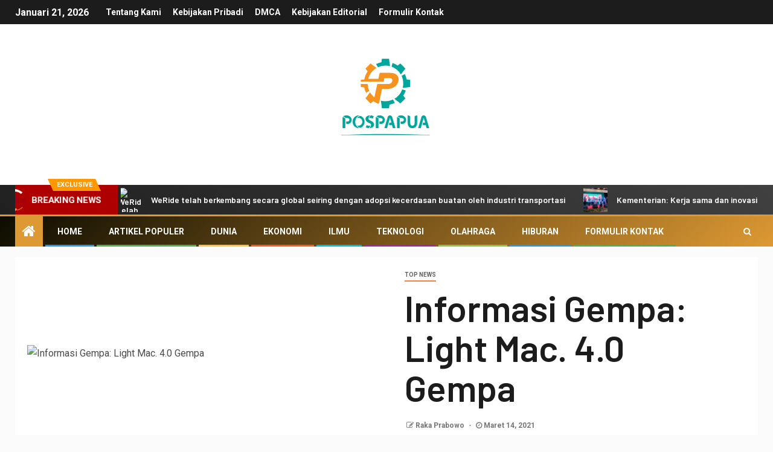

--- FILE ---
content_type: text/html; charset=UTF-8
request_url: https://pospapua.com/informasi-gempa-light-mac-4-0-gempa/
body_size: 24756
content:
    <!doctype html>
<html lang="id">
    <head>
        <meta charset="UTF-8">
        <meta name="viewport" content="width=device-width, initial-scale=1">
        <link rel="profile" href="https://gmpg.org/xfn/11">

        <meta name='robots' content='index, follow, max-image-preview:large, max-snippet:-1, max-video-preview:-1' />

	<!-- This site is optimized with the Yoast SEO plugin v26.7 - https://yoast.com/wordpress/plugins/seo/ -->
	<title>Informasi Gempa: Light Mac. 4.0 Gempa</title><link rel="preload" as="style" href="https://fonts.googleapis.com/css?family=Roboto%3A100%2C300%2C400%2C500%2C700%7CBarlow%3Aital%2Cwght%400%2C400%3B0%2C500%3B0%2C600%3B0%2C700%3B0%2C800%3B0%2C900%3B1%2C300%3B1%2C400%3B1%2C500%3B1%2C600%3B1%2C700%3B1%2C800%7CBarlow%20Semi%20Condensed%3Aital%2Cwght%400%2C300%3B0%2C400%3B0%2C500%3B0%2C600%3B0%2C700%3B1%2C300%3B1%2C400%3B1%2C500%3B1%2C600%3B1%2C700&#038;subset=latin%2Clatin-ext&#038;display=swap" /><link rel="stylesheet" href="https://fonts.googleapis.com/css?family=Roboto%3A100%2C300%2C400%2C500%2C700%7CBarlow%3Aital%2Cwght%400%2C400%3B0%2C500%3B0%2C600%3B0%2C700%3B0%2C800%3B0%2C900%3B1%2C300%3B1%2C400%3B1%2C500%3B1%2C600%3B1%2C700%3B1%2C800%7CBarlow%20Semi%20Condensed%3Aital%2Cwght%400%2C300%3B0%2C400%3B0%2C500%3B0%2C600%3B0%2C700%3B1%2C300%3B1%2C400%3B1%2C500%3B1%2C600%3B1%2C700&#038;subset=latin%2Clatin-ext&#038;display=swap" media="print" onload="this.media='all'" /><noscript><link rel="stylesheet" href="https://fonts.googleapis.com/css?family=Roboto%3A100%2C300%2C400%2C500%2C700%7CBarlow%3Aital%2Cwght%400%2C400%3B0%2C500%3B0%2C600%3B0%2C700%3B0%2C800%3B0%2C900%3B1%2C300%3B1%2C400%3B1%2C500%3B1%2C600%3B1%2C700%3B1%2C800%7CBarlow%20Semi%20Condensed%3Aital%2Cwght%400%2C300%3B0%2C400%3B0%2C500%3B0%2C600%3B0%2C700%3B1%2C300%3B1%2C400%3B1%2C500%3B1%2C600%3B1%2C700&#038;subset=latin%2Clatin-ext&#038;display=swap" /></noscript>
	<meta name="description" content="Gempa berkekuatan 4.0 di kedalaman 205 km13 Maret 23:15 UTC: Laporan pertama: Setelah 8 menit PMKG.Saya merasakan gempa iniSaya tidak menyadarinyaTanggal" />
	<link rel="canonical" href="https://pospapua.com/informasi-gempa-light-mac-4-0-gempa/" />
	<meta property="og:locale" content="id_ID" />
	<meta property="og:type" content="article" />
	<meta property="og:title" content="Informasi Gempa: Light Mac. 4.0 Gempa" />
	<meta property="og:description" content="Gempa berkekuatan 4.0 di kedalaman 205 km13 Maret 23:15 UTC: Laporan pertama: Setelah 8 menit PMKG.Saya merasakan gempa iniSaya tidak menyadarinyaTanggal" />
	<meta property="og:url" content="https://pospapua.com/informasi-gempa-light-mac-4-0-gempa/" />
	<meta property="og:site_name" content="POSPAPUA" />
	<meta property="article:published_time" content="2021-03-13T23:49:02+00:00" />
	<meta property="og:image" content="https://volcanodiscovery.de/maps/quakemap-6156985.jpg" />
	<meta name="author" content="Raka Prabowo" />
	<meta name="twitter:card" content="summary_large_image" />
	<meta name="twitter:image" content="https://volcanodiscovery.de/maps/quakemap-6156985.jpg" />
	<meta name="twitter:label1" content="Ditulis oleh" />
	<meta name="twitter:data1" content="Raka Prabowo" />
	<meta name="twitter:label2" content="Estimasi waktu membaca" />
	<meta name="twitter:data2" content="3 menit" />
	<script type="application/ld+json" class="yoast-schema-graph">{"@context":"https://schema.org","@graph":[{"@type":"Article","@id":"https://pospapua.com/informasi-gempa-light-mac-4-0-gempa/#article","isPartOf":{"@id":"https://pospapua.com/informasi-gempa-light-mac-4-0-gempa/"},"author":{"name":"Raka Prabowo","@id":"https://pospapua.com/#/schema/person/fd8acbdb381365e000819c547eab98ce"},"headline":"Informasi Gempa: Light Mac. 4.0 Gempa","datePublished":"2021-03-13T23:49:02+00:00","mainEntityOfPage":{"@id":"https://pospapua.com/informasi-gempa-light-mac-4-0-gempa/"},"wordCount":618,"commentCount":0,"publisher":{"@id":"https://pospapua.com/#organization"},"image":["https://volcanodiscovery.de/maps/quakemap-6156985.jpg"],"thumbnailUrl":"https://volcanodiscovery.de/maps/quakemap-6156985.jpg","articleSection":["Top News"],"inLanguage":"id","potentialAction":[{"@type":"CommentAction","name":"Comment","target":["https://pospapua.com/informasi-gempa-light-mac-4-0-gempa/#respond"]}]},{"@type":"WebPage","@id":"https://pospapua.com/informasi-gempa-light-mac-4-0-gempa/","url":"https://pospapua.com/informasi-gempa-light-mac-4-0-gempa/","name":"Informasi Gempa: Light Mac. 4.0 Gempa","isPartOf":{"@id":"https://pospapua.com/#website"},"primaryImageOfPage":"https://volcanodiscovery.de/maps/quakemap-6156985.jpg","image":["https://volcanodiscovery.de/maps/quakemap-6156985.jpg"],"thumbnailUrl":"https://volcanodiscovery.de/maps/quakemap-6156985.jpg","datePublished":"2021-03-13T23:49:02+00:00","description":"Gempa berkekuatan 4.0 di kedalaman 205 km13 Maret 23:15 UTC: Laporan pertama: Setelah 8 menit PMKG.Saya merasakan gempa iniSaya tidak menyadarinyaTanggal","inLanguage":"id","potentialAction":[{"@type":"ReadAction","target":["https://pospapua.com/informasi-gempa-light-mac-4-0-gempa/"]}]},{"@type":"ImageObject","inLanguage":"id","@id":"https://pospapua.com/informasi-gempa-light-mac-4-0-gempa/#primaryimage","url":"https://volcanodiscovery.de/maps/quakemap-6156985.jpg","contentUrl":"https://volcanodiscovery.de/maps/quakemap-6156985.jpg"},{"@type":"WebSite","@id":"https://pospapua.com/#website","url":"https://pospapua.com/","name":"POSPAPUA","description":"Ikuti perkembangan terkini Indonesia di lapangan dengan berita berbasis fakta PosPapusa, cuplikan video eksklusif, foto, dan peta terbaru.","publisher":{"@id":"https://pospapua.com/#organization"},"potentialAction":[{"@type":"SearchAction","target":{"@type":"EntryPoint","urlTemplate":"https://pospapua.com/?s={search_term_string}"},"query-input":{"@type":"PropertyValueSpecification","valueRequired":true,"valueName":"search_term_string"}}],"inLanguage":"id"},{"@type":"Organization","@id":"https://pospapua.com/#organization","name":"PosPapua.com","url":"https://pospapua.com/","logo":{"@type":"ImageObject","inLanguage":"id","@id":"https://pospapua.com/#/schema/logo/image/","url":"https://pospapua.com/wp-content/uploads/2021/02/PosPapua-Logo.png","contentUrl":"https://pospapua.com/wp-content/uploads/2021/02/PosPapua-Logo.png","width":231,"height":197,"caption":"PosPapua.com"},"image":{"@id":"https://pospapua.com/#/schema/logo/image/"}},{"@type":"Person","@id":"https://pospapua.com/#/schema/person/fd8acbdb381365e000819c547eab98ce","name":"Raka Prabowo","image":{"@type":"ImageObject","inLanguage":"id","@id":"https://pospapua.com/#/schema/person/image/","url":"https://secure.gravatar.com/avatar/1c743b37ff66f0da93bb29dea64f526b309e2614e0f31c84e08d4b6869bd02ee?s=96&d=mm&r=g","contentUrl":"https://secure.gravatar.com/avatar/1c743b37ff66f0da93bb29dea64f526b309e2614e0f31c84e08d4b6869bd02ee?s=96&d=mm&r=g","caption":"Raka Prabowo"},"description":"\"Pembaca yang ramah. Penggemar bacon. Penulis. Twitter nerd pemenang penghargaan. Introvert. Ahli internet. Penggemar bir.\""}]}</script>
	<!-- / Yoast SEO plugin. -->


<link rel='dns-prefetch' href='//stats.wp.com' />
<link rel='dns-prefetch' href='//fonts.googleapis.com' />
<link href='https://fonts.gstatic.com' crossorigin rel='preconnect' />
<link rel="alternate" type="application/rss+xml" title="POSPAPUA &raquo; Feed" href="https://pospapua.com/feed/" />
<link rel="alternate" type="application/rss+xml" title="POSPAPUA &raquo; Umpan Komentar" href="https://pospapua.com/comments/feed/" />
<link rel="alternate" type="application/rss+xml" title="POSPAPUA &raquo; Informasi Gempa: Light Mac.  4.0 Gempa Umpan Komentar" href="https://pospapua.com/informasi-gempa-light-mac-4-0-gempa/feed/" />
<link rel="alternate" title="oEmbed (JSON)" type="application/json+oembed" href="https://pospapua.com/wp-json/oembed/1.0/embed?url=https%3A%2F%2Fpospapua.com%2Finformasi-gempa-light-mac-4-0-gempa%2F" />
<link rel="alternate" title="oEmbed (XML)" type="text/xml+oembed" href="https://pospapua.com/wp-json/oembed/1.0/embed?url=https%3A%2F%2Fpospapua.com%2Finformasi-gempa-light-mac-4-0-gempa%2F&#038;format=xml" />
<style id='wp-img-auto-sizes-contain-inline-css' type='text/css'>
img:is([sizes=auto i],[sizes^="auto," i]){contain-intrinsic-size:3000px 1500px}
/*# sourceURL=wp-img-auto-sizes-contain-inline-css */
</style>
<style id='wp-emoji-styles-inline-css' type='text/css'>

	img.wp-smiley, img.emoji {
		display: inline !important;
		border: none !important;
		box-shadow: none !important;
		height: 1em !important;
		width: 1em !important;
		margin: 0 0.07em !important;
		vertical-align: -0.1em !important;
		background: none !important;
		padding: 0 !important;
	}
/*# sourceURL=wp-emoji-styles-inline-css */
</style>
<style id='wp-block-library-inline-css' type='text/css'>
:root{--wp-block-synced-color:#7a00df;--wp-block-synced-color--rgb:122,0,223;--wp-bound-block-color:var(--wp-block-synced-color);--wp-editor-canvas-background:#ddd;--wp-admin-theme-color:#007cba;--wp-admin-theme-color--rgb:0,124,186;--wp-admin-theme-color-darker-10:#006ba1;--wp-admin-theme-color-darker-10--rgb:0,107,160.5;--wp-admin-theme-color-darker-20:#005a87;--wp-admin-theme-color-darker-20--rgb:0,90,135;--wp-admin-border-width-focus:2px}@media (min-resolution:192dpi){:root{--wp-admin-border-width-focus:1.5px}}.wp-element-button{cursor:pointer}:root .has-very-light-gray-background-color{background-color:#eee}:root .has-very-dark-gray-background-color{background-color:#313131}:root .has-very-light-gray-color{color:#eee}:root .has-very-dark-gray-color{color:#313131}:root .has-vivid-green-cyan-to-vivid-cyan-blue-gradient-background{background:linear-gradient(135deg,#00d084,#0693e3)}:root .has-purple-crush-gradient-background{background:linear-gradient(135deg,#34e2e4,#4721fb 50%,#ab1dfe)}:root .has-hazy-dawn-gradient-background{background:linear-gradient(135deg,#faaca8,#dad0ec)}:root .has-subdued-olive-gradient-background{background:linear-gradient(135deg,#fafae1,#67a671)}:root .has-atomic-cream-gradient-background{background:linear-gradient(135deg,#fdd79a,#004a59)}:root .has-nightshade-gradient-background{background:linear-gradient(135deg,#330968,#31cdcf)}:root .has-midnight-gradient-background{background:linear-gradient(135deg,#020381,#2874fc)}:root{--wp--preset--font-size--normal:16px;--wp--preset--font-size--huge:42px}.has-regular-font-size{font-size:1em}.has-larger-font-size{font-size:2.625em}.has-normal-font-size{font-size:var(--wp--preset--font-size--normal)}.has-huge-font-size{font-size:var(--wp--preset--font-size--huge)}.has-text-align-center{text-align:center}.has-text-align-left{text-align:left}.has-text-align-right{text-align:right}.has-fit-text{white-space:nowrap!important}#end-resizable-editor-section{display:none}.aligncenter{clear:both}.items-justified-left{justify-content:flex-start}.items-justified-center{justify-content:center}.items-justified-right{justify-content:flex-end}.items-justified-space-between{justify-content:space-between}.screen-reader-text{border:0;clip-path:inset(50%);height:1px;margin:-1px;overflow:hidden;padding:0;position:absolute;width:1px;word-wrap:normal!important}.screen-reader-text:focus{background-color:#ddd;clip-path:none;color:#444;display:block;font-size:1em;height:auto;left:5px;line-height:normal;padding:15px 23px 14px;text-decoration:none;top:5px;width:auto;z-index:100000}html :where(.has-border-color){border-style:solid}html :where([style*=border-top-color]){border-top-style:solid}html :where([style*=border-right-color]){border-right-style:solid}html :where([style*=border-bottom-color]){border-bottom-style:solid}html :where([style*=border-left-color]){border-left-style:solid}html :where([style*=border-width]){border-style:solid}html :where([style*=border-top-width]){border-top-style:solid}html :where([style*=border-right-width]){border-right-style:solid}html :where([style*=border-bottom-width]){border-bottom-style:solid}html :where([style*=border-left-width]){border-left-style:solid}html :where(img[class*=wp-image-]){height:auto;max-width:100%}:where(figure){margin:0 0 1em}html :where(.is-position-sticky){--wp-admin--admin-bar--position-offset:var(--wp-admin--admin-bar--height,0px)}@media screen and (max-width:600px){html :where(.is-position-sticky){--wp-admin--admin-bar--position-offset:0px}}

/*# sourceURL=wp-block-library-inline-css */
</style><style id='global-styles-inline-css' type='text/css'>
:root{--wp--preset--aspect-ratio--square: 1;--wp--preset--aspect-ratio--4-3: 4/3;--wp--preset--aspect-ratio--3-4: 3/4;--wp--preset--aspect-ratio--3-2: 3/2;--wp--preset--aspect-ratio--2-3: 2/3;--wp--preset--aspect-ratio--16-9: 16/9;--wp--preset--aspect-ratio--9-16: 9/16;--wp--preset--color--black: #000000;--wp--preset--color--cyan-bluish-gray: #abb8c3;--wp--preset--color--white: #ffffff;--wp--preset--color--pale-pink: #f78da7;--wp--preset--color--vivid-red: #cf2e2e;--wp--preset--color--luminous-vivid-orange: #ff6900;--wp--preset--color--luminous-vivid-amber: #fcb900;--wp--preset--color--light-green-cyan: #7bdcb5;--wp--preset--color--vivid-green-cyan: #00d084;--wp--preset--color--pale-cyan-blue: #8ed1fc;--wp--preset--color--vivid-cyan-blue: #0693e3;--wp--preset--color--vivid-purple: #9b51e0;--wp--preset--gradient--vivid-cyan-blue-to-vivid-purple: linear-gradient(135deg,rgb(6,147,227) 0%,rgb(155,81,224) 100%);--wp--preset--gradient--light-green-cyan-to-vivid-green-cyan: linear-gradient(135deg,rgb(122,220,180) 0%,rgb(0,208,130) 100%);--wp--preset--gradient--luminous-vivid-amber-to-luminous-vivid-orange: linear-gradient(135deg,rgb(252,185,0) 0%,rgb(255,105,0) 100%);--wp--preset--gradient--luminous-vivid-orange-to-vivid-red: linear-gradient(135deg,rgb(255,105,0) 0%,rgb(207,46,46) 100%);--wp--preset--gradient--very-light-gray-to-cyan-bluish-gray: linear-gradient(135deg,rgb(238,238,238) 0%,rgb(169,184,195) 100%);--wp--preset--gradient--cool-to-warm-spectrum: linear-gradient(135deg,rgb(74,234,220) 0%,rgb(151,120,209) 20%,rgb(207,42,186) 40%,rgb(238,44,130) 60%,rgb(251,105,98) 80%,rgb(254,248,76) 100%);--wp--preset--gradient--blush-light-purple: linear-gradient(135deg,rgb(255,206,236) 0%,rgb(152,150,240) 100%);--wp--preset--gradient--blush-bordeaux: linear-gradient(135deg,rgb(254,205,165) 0%,rgb(254,45,45) 50%,rgb(107,0,62) 100%);--wp--preset--gradient--luminous-dusk: linear-gradient(135deg,rgb(255,203,112) 0%,rgb(199,81,192) 50%,rgb(65,88,208) 100%);--wp--preset--gradient--pale-ocean: linear-gradient(135deg,rgb(255,245,203) 0%,rgb(182,227,212) 50%,rgb(51,167,181) 100%);--wp--preset--gradient--electric-grass: linear-gradient(135deg,rgb(202,248,128) 0%,rgb(113,206,126) 100%);--wp--preset--gradient--midnight: linear-gradient(135deg,rgb(2,3,129) 0%,rgb(40,116,252) 100%);--wp--preset--font-size--small: 13px;--wp--preset--font-size--medium: 20px;--wp--preset--font-size--large: 36px;--wp--preset--font-size--x-large: 42px;--wp--preset--spacing--20: 0.44rem;--wp--preset--spacing--30: 0.67rem;--wp--preset--spacing--40: 1rem;--wp--preset--spacing--50: 1.5rem;--wp--preset--spacing--60: 2.25rem;--wp--preset--spacing--70: 3.38rem;--wp--preset--spacing--80: 5.06rem;--wp--preset--shadow--natural: 6px 6px 9px rgba(0, 0, 0, 0.2);--wp--preset--shadow--deep: 12px 12px 50px rgba(0, 0, 0, 0.4);--wp--preset--shadow--sharp: 6px 6px 0px rgba(0, 0, 0, 0.2);--wp--preset--shadow--outlined: 6px 6px 0px -3px rgb(255, 255, 255), 6px 6px rgb(0, 0, 0);--wp--preset--shadow--crisp: 6px 6px 0px rgb(0, 0, 0);}:where(.is-layout-flex){gap: 0.5em;}:where(.is-layout-grid){gap: 0.5em;}body .is-layout-flex{display: flex;}.is-layout-flex{flex-wrap: wrap;align-items: center;}.is-layout-flex > :is(*, div){margin: 0;}body .is-layout-grid{display: grid;}.is-layout-grid > :is(*, div){margin: 0;}:where(.wp-block-columns.is-layout-flex){gap: 2em;}:where(.wp-block-columns.is-layout-grid){gap: 2em;}:where(.wp-block-post-template.is-layout-flex){gap: 1.25em;}:where(.wp-block-post-template.is-layout-grid){gap: 1.25em;}.has-black-color{color: var(--wp--preset--color--black) !important;}.has-cyan-bluish-gray-color{color: var(--wp--preset--color--cyan-bluish-gray) !important;}.has-white-color{color: var(--wp--preset--color--white) !important;}.has-pale-pink-color{color: var(--wp--preset--color--pale-pink) !important;}.has-vivid-red-color{color: var(--wp--preset--color--vivid-red) !important;}.has-luminous-vivid-orange-color{color: var(--wp--preset--color--luminous-vivid-orange) !important;}.has-luminous-vivid-amber-color{color: var(--wp--preset--color--luminous-vivid-amber) !important;}.has-light-green-cyan-color{color: var(--wp--preset--color--light-green-cyan) !important;}.has-vivid-green-cyan-color{color: var(--wp--preset--color--vivid-green-cyan) !important;}.has-pale-cyan-blue-color{color: var(--wp--preset--color--pale-cyan-blue) !important;}.has-vivid-cyan-blue-color{color: var(--wp--preset--color--vivid-cyan-blue) !important;}.has-vivid-purple-color{color: var(--wp--preset--color--vivid-purple) !important;}.has-black-background-color{background-color: var(--wp--preset--color--black) !important;}.has-cyan-bluish-gray-background-color{background-color: var(--wp--preset--color--cyan-bluish-gray) !important;}.has-white-background-color{background-color: var(--wp--preset--color--white) !important;}.has-pale-pink-background-color{background-color: var(--wp--preset--color--pale-pink) !important;}.has-vivid-red-background-color{background-color: var(--wp--preset--color--vivid-red) !important;}.has-luminous-vivid-orange-background-color{background-color: var(--wp--preset--color--luminous-vivid-orange) !important;}.has-luminous-vivid-amber-background-color{background-color: var(--wp--preset--color--luminous-vivid-amber) !important;}.has-light-green-cyan-background-color{background-color: var(--wp--preset--color--light-green-cyan) !important;}.has-vivid-green-cyan-background-color{background-color: var(--wp--preset--color--vivid-green-cyan) !important;}.has-pale-cyan-blue-background-color{background-color: var(--wp--preset--color--pale-cyan-blue) !important;}.has-vivid-cyan-blue-background-color{background-color: var(--wp--preset--color--vivid-cyan-blue) !important;}.has-vivid-purple-background-color{background-color: var(--wp--preset--color--vivid-purple) !important;}.has-black-border-color{border-color: var(--wp--preset--color--black) !important;}.has-cyan-bluish-gray-border-color{border-color: var(--wp--preset--color--cyan-bluish-gray) !important;}.has-white-border-color{border-color: var(--wp--preset--color--white) !important;}.has-pale-pink-border-color{border-color: var(--wp--preset--color--pale-pink) !important;}.has-vivid-red-border-color{border-color: var(--wp--preset--color--vivid-red) !important;}.has-luminous-vivid-orange-border-color{border-color: var(--wp--preset--color--luminous-vivid-orange) !important;}.has-luminous-vivid-amber-border-color{border-color: var(--wp--preset--color--luminous-vivid-amber) !important;}.has-light-green-cyan-border-color{border-color: var(--wp--preset--color--light-green-cyan) !important;}.has-vivid-green-cyan-border-color{border-color: var(--wp--preset--color--vivid-green-cyan) !important;}.has-pale-cyan-blue-border-color{border-color: var(--wp--preset--color--pale-cyan-blue) !important;}.has-vivid-cyan-blue-border-color{border-color: var(--wp--preset--color--vivid-cyan-blue) !important;}.has-vivid-purple-border-color{border-color: var(--wp--preset--color--vivid-purple) !important;}.has-vivid-cyan-blue-to-vivid-purple-gradient-background{background: var(--wp--preset--gradient--vivid-cyan-blue-to-vivid-purple) !important;}.has-light-green-cyan-to-vivid-green-cyan-gradient-background{background: var(--wp--preset--gradient--light-green-cyan-to-vivid-green-cyan) !important;}.has-luminous-vivid-amber-to-luminous-vivid-orange-gradient-background{background: var(--wp--preset--gradient--luminous-vivid-amber-to-luminous-vivid-orange) !important;}.has-luminous-vivid-orange-to-vivid-red-gradient-background{background: var(--wp--preset--gradient--luminous-vivid-orange-to-vivid-red) !important;}.has-very-light-gray-to-cyan-bluish-gray-gradient-background{background: var(--wp--preset--gradient--very-light-gray-to-cyan-bluish-gray) !important;}.has-cool-to-warm-spectrum-gradient-background{background: var(--wp--preset--gradient--cool-to-warm-spectrum) !important;}.has-blush-light-purple-gradient-background{background: var(--wp--preset--gradient--blush-light-purple) !important;}.has-blush-bordeaux-gradient-background{background: var(--wp--preset--gradient--blush-bordeaux) !important;}.has-luminous-dusk-gradient-background{background: var(--wp--preset--gradient--luminous-dusk) !important;}.has-pale-ocean-gradient-background{background: var(--wp--preset--gradient--pale-ocean) !important;}.has-electric-grass-gradient-background{background: var(--wp--preset--gradient--electric-grass) !important;}.has-midnight-gradient-background{background: var(--wp--preset--gradient--midnight) !important;}.has-small-font-size{font-size: var(--wp--preset--font-size--small) !important;}.has-medium-font-size{font-size: var(--wp--preset--font-size--medium) !important;}.has-large-font-size{font-size: var(--wp--preset--font-size--large) !important;}.has-x-large-font-size{font-size: var(--wp--preset--font-size--x-large) !important;}
/*# sourceURL=global-styles-inline-css */
</style>

<style id='classic-theme-styles-inline-css' type='text/css'>
/*! This file is auto-generated */
.wp-block-button__link{color:#fff;background-color:#32373c;border-radius:9999px;box-shadow:none;text-decoration:none;padding:calc(.667em + 2px) calc(1.333em + 2px);font-size:1.125em}.wp-block-file__button{background:#32373c;color:#fff;text-decoration:none}
/*# sourceURL=/wp-includes/css/classic-themes.min.css */
</style>
<link rel='stylesheet' id='dashicons-css' href='https://pospapua.com/wp-includes/css/dashicons.min.css?ver=6.9' type='text/css' media='all' />
<link rel='stylesheet' id='admin-bar-css' href='https://pospapua.com/wp-includes/css/admin-bar.min.css?ver=6.9' type='text/css' media='all' />
<style id='admin-bar-inline-css' type='text/css'>

    /* Hide CanvasJS credits for P404 charts specifically */
    #p404RedirectChart .canvasjs-chart-credit {
        display: none !important;
    }
    
    #p404RedirectChart canvas {
        border-radius: 6px;
    }

    .p404-redirect-adminbar-weekly-title {
        font-weight: bold;
        font-size: 14px;
        color: #fff;
        margin-bottom: 6px;
    }

    #wpadminbar #wp-admin-bar-p404_free_top_button .ab-icon:before {
        content: "\f103";
        color: #dc3545;
        top: 3px;
    }
    
    #wp-admin-bar-p404_free_top_button .ab-item {
        min-width: 80px !important;
        padding: 0px !important;
    }
    
    /* Ensure proper positioning and z-index for P404 dropdown */
    .p404-redirect-adminbar-dropdown-wrap { 
        min-width: 0; 
        padding: 0;
        position: static !important;
    }
    
    #wpadminbar #wp-admin-bar-p404_free_top_button_dropdown {
        position: static !important;
    }
    
    #wpadminbar #wp-admin-bar-p404_free_top_button_dropdown .ab-item {
        padding: 0 !important;
        margin: 0 !important;
    }
    
    .p404-redirect-dropdown-container {
        min-width: 340px;
        padding: 18px 18px 12px 18px;
        background: #23282d !important;
        color: #fff;
        border-radius: 12px;
        box-shadow: 0 8px 32px rgba(0,0,0,0.25);
        margin-top: 10px;
        position: relative !important;
        z-index: 999999 !important;
        display: block !important;
        border: 1px solid #444;
    }
    
    /* Ensure P404 dropdown appears on hover */
    #wpadminbar #wp-admin-bar-p404_free_top_button .p404-redirect-dropdown-container { 
        display: none !important;
    }
    
    #wpadminbar #wp-admin-bar-p404_free_top_button:hover .p404-redirect-dropdown-container { 
        display: block !important;
    }
    
    #wpadminbar #wp-admin-bar-p404_free_top_button:hover #wp-admin-bar-p404_free_top_button_dropdown .p404-redirect-dropdown-container {
        display: block !important;
    }
    
    .p404-redirect-card {
        background: #2c3338;
        border-radius: 8px;
        padding: 18px 18px 12px 18px;
        box-shadow: 0 2px 8px rgba(0,0,0,0.07);
        display: flex;
        flex-direction: column;
        align-items: flex-start;
        border: 1px solid #444;
    }
    
    .p404-redirect-btn {
        display: inline-block;
        background: #dc3545;
        color: #fff !important;
        font-weight: bold;
        padding: 5px 22px;
        border-radius: 8px;
        text-decoration: none;
        font-size: 17px;
        transition: background 0.2s, box-shadow 0.2s;
        margin-top: 8px;
        box-shadow: 0 2px 8px rgba(220,53,69,0.15);
        text-align: center;
        line-height: 1.6;
    }
    
    .p404-redirect-btn:hover {
        background: #c82333;
        color: #fff !important;
        box-shadow: 0 4px 16px rgba(220,53,69,0.25);
    }
    
    /* Prevent conflicts with other admin bar dropdowns */
    #wpadminbar .ab-top-menu > li:hover > .ab-item,
    #wpadminbar .ab-top-menu > li.hover > .ab-item {
        z-index: auto;
    }
    
    #wpadminbar #wp-admin-bar-p404_free_top_button:hover > .ab-item {
        z-index: 999998 !important;
    }
    
/*# sourceURL=admin-bar-inline-css */
</style>
<link rel='stylesheet' id='font-awesome-css' href='https://pospapua.com/wp-content/themes/newsever-pro/assets/font-awesome/css/font-awesome.min.css?ver=6.9' type='text/css' media='all' />
<link rel='stylesheet' id='bootstrap-css' href='https://pospapua.com/wp-content/themes/newsever-pro/assets/bootstrap/css/bootstrap.min.css?ver=6.9' type='text/css' media='all' />
<link rel='stylesheet' id='slick-css-css' href='https://pospapua.com/wp-content/themes/newsever-pro/assets/slick/css/slick.min.css?ver=6.9' type='text/css' media='all' />
<link rel='stylesheet' id='sidr-css' href='https://pospapua.com/wp-content/themes/newsever-pro/assets/sidr/css/jquery.sidr.dark.css?ver=6.9' type='text/css' media='all' />
<link rel='stylesheet' id='magnific-popup-css' href='https://pospapua.com/wp-content/themes/newsever-pro/assets/magnific-popup/magnific-popup.css?ver=6.9' type='text/css' media='all' />

<link rel='stylesheet' id='newsever-style-css' href='https://pospapua.com/wp-content/themes/newsever-pro/style.css?ver=6.9' type='text/css' media='all' />
<style id='newsever-style-inline-css' type='text/css'>


                body a,
        body a:visited{
        color: #404040        }
    
                body.aft-default-mode .site-footer .aft-widget-background-dim .header-after1 span,
        body.aft-default-mode .site-footer .aft-widget-background-dim .widget-title span,
        body.aft-default-mode .site-footer .aft-widget-background-dim .color-pad .read-title h4 a,
        body.aft-default-mode .site-footer .aft-widget-background-dim .color-pad .entry-meta span a,
        body.aft-default-mode .site-footer .aft-widget-background-dim .color-pad .entry-meta span,
        body.aft-default-mode .site-footer .aft-widget-background-dim .color-pad,
        body.aft-default-mode blockquote:before,
        body.aft-default-mode .newsever-pagination .nav-links .page-numbers,
        body.aft-default-mode.single-post .entry-content-wrap.read-single .post-meta-detail .min-read,
        body.aft-default-mode .main-navigation ul.children li a,
        body.aft-default-mode .main-navigation ul .sub-menu li a,
        body.aft-default-mode .read-details .entry-meta span a,
        body.aft-default-mode .read-details .entry-meta span,
        body.aft-default-mode h4.af-author-display-name,
        body.aft-default-mode #wp-calendar caption,
        body.aft-default-mode.single-post .post-meta-share-wrapper .post-meta-detail .min-read,
        body.aft-default-mode ul.trail-items li a,
        body.aft-default-mode {
        color: #4a4a4a;
        }


    
                body.aft-dark-mode input[type="submit"],
        body .aft-home-icon a,
        body .entry-header-details .af-post-format i:after,
        body.aft-default-mode .newsever-pagination .nav-links .page-numbers.current,
        body #scroll-up,
        body  input[type="reset"],
        body  input[type="submit"],
        body  input[type="button"],
        body .inner-suscribe input[type=submit],
        body  .widget-title .header-after::before,
        body.aft-default-mode .inner-suscribe input[type=submit],
        body  .af-trending-news-part .trending-post-items,
        body  .trending-posts-vertical .trending-post-items,
        body .newsever_tabbed_posts_widget .nav-tabs > li.active > a:hover,
        body .newsever_tabbed_posts_widget .nav-tabs > li.active > a,
        body  .aft-main-banner-section .aft-trending-latest-popular .nav-tabs>li.active,
        body .header-style1 .header-right-part > div.custom-menu-link > a,
        body .aft-popular-taxonomies-lists ul li a span.tag-count,
        body .aft-widget-background-secondary-background.widget:not(.solid-border):not(.dashed-border) .widget-block,
        body .aft-home-icon {
        background-color: #dd9933;
        }

        body.aft-default-mode .author-links a,
        body.aft-default-mode .entry-content > ul a,
        body.aft-default-mode .entry-content > ol a,
        body.aft-default-mode .entry-content > p a,
        body.aft-default-mode .entry-content > [class*="wp-block-"] a:not(.has-text-color),
        body.aft-default-mode  .sticky .read-title h4 a:before {
        color: #dd9933;
        }

        body .spinnerhalf::after{
        border-top-color:  #dd9933;
        border-left-color: #dd9933;
        }

        body .post-excerpt {
        border-left-color: #dd9933;
        }

        body .widget-title .header-after::before,
        body .newsever_tabbed_posts_widget .nav-tabs > li.active > a:hover,
        body .newsever_tabbed_posts_widget .nav-tabs > li.active > a,
        body.aft-dark-mode .read-img .min-read-post-comment:after,
        body.aft-default-mode .read-img .min-read-post-comment:after{
        border-top-color: #dd9933;
        }

        body .af-fancy-spinner .af-ring:nth-child(1){
        border-right-color: #dd9933;
        }


        body .aft-widget-background-secondary-background.widget.dashed-border .widget-block,
        body .aft-widget-background-secondary-background.widget.solid-border .widget-block,
        .af-banner-slider-thumbnail.vertical .slick-current .read-single,
        body.aft-default-mode .newsever-pagination .nav-links .page-numbers,
        body .af-sp-wave:after,
        body .bottom-bar{
        border-color: #dd9933;
        }
        body.rtl .af-banner-slider-thumbnail.vertical .slick-current .read-single {
        border-color: #dd9933 !important;
        }


    
                body .banner-carousel-slider .read-single .read-details .entry-meta span a,
        body .banner-carousel-slider .read-single .read-details .entry-meta span,
        body .banner-carousel-slider .read-single .read-details .read-title h4 a,
        body .banner-carousel-slider .read-single .read-details,
        body.single-post:not(.aft-single-full-header) .entry-header span.min-read-post-format .af-post-format i,
        body.aft-default-mode .newsever-pagination .nav-links .page-numbers.current,
        body.aft-light-mode .aft-widget-background-secondary-background.newsever_tabbed_posts_widget:not(.solid-border):not(.dashed-border) .nav-tabs > li.active > a:hover,
        body.aft-light-mode .aft-widget-background-secondary-background.newsever_tabbed_posts_widget:not(.solid-border):not(.dashed-border) .nav-tabs > li > a,
        body.aft-default-mode .aft-widget-background-secondary-background.widget:not(.solid-border):not(.dashed-border) h4.af-author-display-name,
        body.aft-light-mode .aft-widget-background-secondary-background.widget:not(.solid-border):not(.dashed-border) h4.af-author-display-name,
        body .aft-widget-background-secondary-background:not(.solid-border):not(.dashed-border) .trending-posts-vertical .trending-no,
        body .aft-widget-background-secondary-background.widget:not(.solid-border):not(.dashed-border),
        body .aft-widget-background-secondary-background.widget:not(.solid-border):not(.dashed-border) .entry-meta span,
        body .aft-widget-background-secondary-background.widget:not(.solid-border):not(.dashed-border) .entry-meta span a,
        body .aft-widget-background-secondary-background:not(.solid-border):not(.dashed-border) .read-title h4 a,
        body .aft-widget-background-secondary-background.widget:not(.solid-border):not(.dashed-border) .widget-block,
        body .aft-popular-taxonomies-lists ul li a span.tag-count,
        body .header-style1 .header-right-part > div.custom-menu-link > a,
        body .trending-posts-vertical .trending-post-items,
        body .af-trending-news-part .trending-post-items,
        body .trending-posts-vertical .trending-no,
        body .widget-title .header-after::before,
        body .newsever_tabbed_posts_widget .nav-tabs > li.active > a:hover,
        body .newsever_tabbed_posts_widget .nav-tabs > li.active > a,
        body.aft-default-mode .newsever-pagination .nav-links .page-numbers.current,
        body #scroll-up,
        body input[type="reset"],
        body input[type="submit"],
        body input[type="button"],
        body .inner-suscribe input[type=submit],
        body.aft-default-mode .aft-main-banner-section .aft-trending-latest-popular .nav-tabs>li.active,
        body .aft-home-icon a,
        body .aft-home-icon a:visited
        {
        color: #ffffff;
        }

        body.aft-light-mode .aft-widget-background-secondary-background.widget:not(.solid-border):not(.dashed-border) .widget-block a.newsever-categories,
        body.aft-dark-mode .aft-widget-background-secondary-background.widget:not(.solid-border):not(.dashed-border) .widget-block a.newsever-categories,
        body.aft-default-mode .aft-widget-background-secondary-background.widget:not(.solid-border):not(.dashed-border) .widget-block a.newsever-categories {
        border-color: #ffffff;
        }

        body.aft-light-mode .site-footer .aft-widget-background-secondary-background:not(.solid-border):not(.dashed-border) .read-details:not(.af-category-inside-img) a.newsever-categories ,
        body.aft-dark-mode .site-footer .aft-widget-background-secondary-background:not(.solid-border):not(.dashed-border) .read-details:not(.af-category-inside-img) a.newsever-categories ,
        body.aft-default-mode .site-footer .aft-widget-background-secondary-background:not(.solid-border):not(.dashed-border) .read-details:not(.af-category-inside-img) a.newsever-categories ,
        body.aft-light-mode .aft-widget-background-secondary-background:not(.solid-border):not(.dashed-border) .read-details:not(.af-category-inside-img) a.newsever-categories ,
        body.aft-dark-mode .aft-widget-background-secondary-background:not(.solid-border):not(.dashed-border) .read-details:not(.af-category-inside-img) a.newsever-categories ,
        body.aft-default-mode .aft-widget-background-secondary-background:not(.solid-border):not(.dashed-border) .read-details:not(.af-category-inside-img) a.newsever-categories {
        color: #ffffff ;
        }

    
        
        body.aft-default-mode .color-pad .read-title h4 a,
        <!-- body.aft-light-mode .color-pad .read-title h4 a, -->
        body.aft-default-mode #sidr .widget > ul > li a,
        body.aft-default-mode .sidebar-area .widget > ul > li a
        {
        color: #1c1c1c;
        }
    

                body.aft-default-mode .af-container-block-wrapper{
        background-color: #ffffff;
        }
    
        
        body.aft-default-mode .banner-exclusive-posts-wrapper,
        body.aft-default-mode .aft-main-banner-section,
        body.aft-default-mode #tertiary

        {

        background: #202020;
        background-image: -moz-linear-gradient(45deg, #202020, #404040);
        background-image: -o-linear-gradient(45deg, #202020, #404040);
        background-image: -webkit-linear-gradient(45deg, #202020, #404040);
        background-image: linear-gradient(45deg, #202020, #404040);

        }
    
        

        body.aft-default-mode .main-banner-widget-wrapper .read-details .entry-meta span a,
        body.aft-default-mode .main-banner-widget-wrapper .read-details .entry-meta span,

        body.aft-default-mode .main-banner-widget-wrapper .entry-meta a,
        body.aft-default-mode .main-banner-widget-wrapper .entry-meta a:visited,
        body.aft-default-mode .main-banner-widget-wrapper .read-title h4 a,
        body.aft-default-mode .main-banner-widget-wrapper .color-pad .read-title h4 a,
        body.aft-default-mode .main-banner-widget-wrapper .read-details .entry-meta span,


        body.aft-default-mode .exclusive-posts .marquee a,
        body.aft-default-mode .af-trending-news-part .entry-meta span,
        body.aft-default-mode .af-trending-news-part .entry-meta span a,
        body.aft-default-mode .af-trending-news-part .read-title h4 a,
        body.aft-default-mode .banner-carousel-slider .read-single .read-details .read-title h4 a,
        body.aft-default-mode .banner-carousel-slider .read-single .read-details,
        body.aft-default-mode .banner-carousel-slider .read-single .read-details .read-categories:not(.af-category-inside-img) .entry-meta span a,
        body.aft-default-mode .banner-carousel-slider .read-single .read-details .read-categories:not(.af-category-inside-img) .entry-meta span,
        body.aft-default-mode .aft-main-banner-wrapper .read-single.color-pad .cat-links li a,
        body.aft-default-mode .main-banner-widget-wrapper .cat-links li a,
        body.aft-default-mode #tertiary .read-categories:not(.af-category-inside-img) .cat-links li a,

        body.aft-default-mode .banner-carousel-slider.title-under-image .read-single .read-title h4 a,
        body.aft-default-mode .aft-main-banner-section .widget-title,
        body.aft-default-mode .aft-main-banner-section  .header-after1,

        body.aft-default-mode #tertiary .aft-widget-background-secondary-background.solid-border.newsever_tabbed_posts_widget .nav-tabs > li.active > a:hover,
        body.aft-default-mode #tertiary .aft-widget-background-secondary-background.solid-border.newsever_tabbed_posts_widget .nav-tabs > li > a,
        body.aft-default-mode #tertiary .aft-widget-background-secondary-background.solid-border .trending-posts-vertical .trending-no,
        body.aft-default-mode #tertiary .widget-area.color-pad .aft-widget-background-secondary-background.solid-border.widget,
        body.aft-default-mode #tertiary .widget-area.color-pad .aft-widget-background-secondary-background.solid-border.widget .entry-meta span,
        body.aft-default-mode #tertiary .widget-area.color-pad .aft-widget-background-secondary-background.solid-border.widget .entry-meta span a,
        body.aft-default-mode #tertiary .aft-widget-background-secondary-background.solid-border .read-title h4 a,
        body.aft-default-mode #tertiary .aft-widget-background-secondary-background.solid-border h4.af-author-display-name,


        body.aft-default-mode #tertiary .aft-widget-background-secondary-background.dashed-border.newsever_tabbed_posts_widget .nav-tabs > li.active > a:hover,
        body.aft-default-mode #tertiary .aft-widget-background-secondary-background.dashed-border.newsever_tabbed_posts_widget .nav-tabs > li > a,
        body.aft-default-mode #tertiary .aft-widget-background-secondary-background.dashed-border .trending-posts-vertical .trending-no,
        body.aft-default-mode #tertiary .widget-area.color-pad .aft-widget-background-secondary-background.dashed-border.widget,
        body.aft-default-mode #tertiary .widget-area.color-pad .aft-widget-background-secondary-background.dashed-border.widget .entry-meta span,
        body.aft-default-mode #tertiary .widget-area.color-pad .aft-widget-background-secondary-background.dashed-border.widget .entry-meta span a,
        body.aft-default-mode #tertiary .aft-widget-background-secondary-background.dashed-border .read-title h4 a,
        body.aft-default-mode #tertiary .aft-widget-background-secondary-background.dashed-border h4.af-author-display-name,

        body.aft-default-mode #tertiary .aft-widget-background-dark.solid-border.newsever_tabbed_posts_widget .nav-tabs > li.active > a:hover,
        body.aft-default-mode #tertiary .aft-widget-background-dark.solid-border.newsever_tabbed_posts_widget .nav-tabs > li > a,
        body.aft-default-mode #tertiary .aft-widget-background-dark.solid-border .trending-posts-vertical .trending-no,
        body.aft-default-mode #tertiary .widget-area.color-pad .aft-widget-background-dark.solid-border.widget,
        body.aft-default-mode #tertiary .widget-area.color-pad .aft-widget-background-dark.solid-border.widget .entry-meta span,
        body.aft-default-mode #tertiary .widget-area.color-pad .aft-widget-background-dark.solid-border.widget .entry-meta span a,
        body.aft-default-mode #tertiary .aft-widget-background-dark.solid-border .read-title h4 a,
        body.aft-default-mode #tertiary .aft-widget-background-dark.solid-border h4.af-author-display-name,

        body.aft-default-mode .banner-carousel-slider .read-single .read-details .entry-meta span a,
        body.aft-default-mode .banner-carousel-slider .read-single .read-details .entry-meta span,
        body.aft-default-mode .banner-carousel-slider .read-single .read-details .read-title h4 a,
        body.aft-default-mode .banner-carousel-slider .read-single .read-details,


        body.aft-default-mode #tertiary .aft-widget-background-dark.dashed-border.newsever_tabbed_posts_widget .nav-tabs > li.active > a:hover,
        body.aft-default-mode #tertiary .aft-widget-background-dark.dashed-border.newsever_tabbed_posts_widget .nav-tabs > li > a,
        body.aft-default-mode #tertiary .aft-widget-background-dark.dashed-border .trending-posts-vertical .trending-no,
        body.aft-default-mode #tertiary .widget-area.color-pad .aft-widget-background-dark.dashed-border.widget,
        body.aft-default-mode #tertiary .widget-area.color-pad .aft-widget-background-dark.dashed-border.widget .entry-meta span,
        body.aft-default-mode #tertiary .widget-area.color-pad .aft-widget-background-dark.dashed-border.widget .entry-meta span a,
        body.aft-default-mode #tertiary .aft-widget-background-dark.dashed-border .read-title h4 a,
        body.aft-default-mode #tertiary .aft-widget-background-dark.dashed-border h4.af-author-display-name,


        body.aft-default-mode #tertiary .aft-widget-background-dim.newsever_tabbed_posts_widget .nav-tabs > li.active > a:hover,
        body.aft-default-mode #tertiary .aft-widget-background-dim.newsever_tabbed_posts_widget .nav-tabs > li > a,
        body.aft-default-mode #tertiary .aft-widget-background-dim .trending-posts-vertical .trending-no,
        body.aft-default-mode #tertiary .widget-area.color-pad .aft-widget-background-dim.widget,
        body.aft-default-mode #tertiary .widget-area.color-pad .aft-widget-background-dim.widget .entry-meta span,
        body.aft-default-mode #tertiary .widget-area.color-pad .aft-widget-background-dim.widget .entry-meta span a,
        body.aft-default-mode #tertiary .aft-widget-background-dim .read-title h4 a,

        body.aft-default-mode #tertiary .aft-widget-background-default.newsever_tabbed_posts_widget .nav-tabs > li.active > a:hover,
        body.aft-default-mode #tertiary .aft-widget-background-default.newsever_tabbed_posts_widget .nav-tabs > li > a,
        body.aft-default-mode #tertiary .aft-widget-background-default .trending-posts-vertical .trending-no,
        body.aft-default-mode #tertiary .widget-area.color-pad .aft-widget-background-default.widget,
        body.aft-default-mode #tertiary .widget-area.color-pad .aft-widget-background-default.widget .entry-meta span,
        body.aft-default-mode #tertiary .widget-area.color-pad .aft-widget-background-default.widget .entry-meta span a,
        body.aft-default-mode #tertiary .aft-widget-background-dim h4.af-author-display-name,
        body.aft-default-mode #tertiary .aft-widget-background-default h4.af-author-display-name,
        body.aft-default-mode #tertiary .aft-widget-background-default .color-pad .read-title h4 a,
        body.aft-default-mode #tertiary .widget-title,
        body.aft-default-mode #tertiary .header-after1{
        color: #ffffff;
        }

        body.aft-default-mode #tertiary .widget-title span:after,
        body.aft-default-mode #tertiary .header-after1 span:after {
        background-color: #ffffff;
        }

    
                body.aft-default-mode .header-style1:not(.header-layout-centered) .top-header {
        background-color: #1c1c1c;
        }
    
                body.aft-default-mode .header-style1:not(.header-layout-centered) .top-header .date-bar-left{
        color: #ffffff;
        }
        body.aft-default-mode .header-style1:not(.header-layout-centered) .top-header .offcanvas-menu span{
        background-color: #ffffff;
        }
        body.aft-default-mode .header-style1:not(.header-layout-centered) .top-header .offcanvas:hover .offcanvas-menu span.mbtn-bot,
        body.aft-default-mode .header-style1:not(.header-layout-centered) .top-header .offcanvas:hover .offcanvas-menu span.mbtn-top,
        body.aft-default-mode .header-style1:not(.header-layout-centered) .top-header .offcanvas-menu span.mbtn-top ,
        body.aft-default-mode .header-style1:not(.header-layout-centered) .top-header .offcanvas-menu span.mbtn-bot{
        border-color: #ffffff;
        }
    
                body .main-navigation ul li a,
        body a.search-icon:visited,
        body a.search-icon:hover,
        body a.search-icon:focus,
        body a.search-icon:active,
        body a.search-icon{
        color: #ffffff;
        }
        body .ham:before,
        body .ham:after,
        body .ham{
        background-color: #ffffff;
        }


    
                body .bottom-bar {

        background: #cc0000;
        background-image: -moz-linear-gradient(140deg, #0c0c00, #dd9933);
        background-image: -o-linear-gradient(140deg, #0c0c00, #dd9933);
        background-image: -webkit-linear-gradient(140deg, #0c0c00, #dd9933);
        background-image: linear-gradient(140deg, #0c0c00, #dd9933);

        }
    

                body.aft-dark-mode .main-navigation .menu-description ,
        body.aft-light-mode .main-navigation .menu-description ,
        body.aft-default-mode .main-navigation .menu-description {
        background-color: #202020;
        }
        body.aft-dark-mode .main-navigation .menu-description:after,
        body.aft-light-mode .main-navigation .menu-description:after,
        body.aft-default-mode .main-navigation .menu-description:after{
        border-top-color: #202020;
        }
    
                body.aft-dark-mode .main-navigation .menu-description ,
        body.aft-light-mode .main-navigation .menu-description ,
        body.aft-default-mode .main-navigation .menu-description {
        color: #ffffff;

        }

    

                body.aft-default-mode .page-title,
        body.aft-default-mode h1.entry-title,
        body.aft-default-mode .widget-title, body.aft-default-mode  .header-after1 {
        color: #1c1c1c;
        }

        body.aft-default-mode .widget-title span:after,
        body.aft-default-mode .header-after1 span:after{
        background-color: #1c1c1c;
        }
    

                body.single-post.aft-single-full-header .read-details .post-meta-detail .min-read,
        body.aft-default-mode.single-post.aft-single-full-header .entry-header .read-details, body.aft-default-mode.single-post.aft-single-full-header .entry-header .entry-meta span a, body.aft-default-mode.single-post.aft-single-full-header .entry-header .entry-meta span, body.aft-default-mode.single-post.aft-single-full-header .entry-header .read-details .entry-title,
        body.aft-default-mode.single-post.aft-single-full-header .entry-header .cat-links li a, body.aft-default-mode.single-post.aft-single-full-header .entry-header .entry-meta span a, body.aft-default-mode.single-post.aft-single-full-header .entry-header .entry-meta span, body.aft-default-mode.single-post.aft-single-full-header .entry-header .read-details .entry-title,
        body.aft-default-mode .site-footer .color-pad .big-grid .read-title h4 a ,

        body.aft-default-mode .big-grid .read-details .entry-meta span,
        body.aft-default-mode .sidebar-area .widget-area.color-pad .big-grid .read-details .entry-meta span,

        body.aft-default-mode .aft-widget-background-dim .big-grid .read-details .entry-meta span ,
        body.aft-default-mode .aft-widget-background-dark .big-grid .read-details .entry-meta span ,
        body.aft-default-mode .aft-widget-background-default .big-grid .read-details .entry-meta span ,
        body.aft-default-mode .aft-widget-background-secondary-background .big-grid .read-details .entry-meta span ,

        body.aft-dark-mode .sidebar-area .widget-area.color-pad .aft-widget-background-secondary-background.widget .big-grid .entry-meta span,
        body.aft-dark-mode .sidebar-area .widget-area.color-pad .aft-widget-background-secondary-background.widget .big-grid .entry-meta span a,

        body.aft-dark-mode .sidebar-area .widget-area.color-pad .aft-widget-background-dark.widget .big-grid .entry-meta span,
        body.aft-dark-mode .sidebar-area .widget-area.color-pad .aft-widget-background-dark.widget .big-grid .entry-meta span a,
        body .banner-carousel-slider.title-over-image .read-single .read-details .entry-meta span a,
        body .banner-carousel-slider.title-over-image .read-single .read-details .entry-meta span,
        body .banner-carousel-slider.title-over-image .read-single .read-details .read-title h4 a,
        body .banner-carousel-slider.title-over-image .read-single .read-details,

        body.aft-default-mode .big-grid .read-details .entry-meta span a,
        body.aft-default-mode .sidebar-area .widget-area.color-pad .big-grid .read-details .entry-meta span a,

        body.aft-default-mode .aft-widget-background-dim .big-grid .read-details .entry-meta span a,
        body.aft-default-mode .aft-widget-background-dark .big-grid .read-details .entry-meta span a,
        body.aft-default-mode .aft-widget-background-default .big-grid .read-details .entry-meta span a,
        body.aft-default-mode .aft-widget-background-secondary-background .big-grid .read-details .entry-meta span a,
        body.aft-default-mode #tertiary .read-categories.af-category-inside-img .entry-meta span,

        body.aft-default-mode .aft-widget-background-dim .big-grid .read-title h4 a,
        body.aft-default-mode .aft-widget-background-dark .big-grid .read-title h4 a,
        body.aft-default-mode .aft-widget-background-default .big-grid .read-title h4 a,
        body.aft-default-mode .aft-widget-background-secondary-background .big-grid .read-title h4 a,
        body.aft-default-mode .banner-carousel-slider.title-over-image .read-single .read-details .read-title h4 a,
        body.aft-default-mode #tertiary .aft-widget-background-default .read-title h4 a,
        body.aft-default-mode .big-grid .read-title h4 a {
        color: #ffffff;
        }
    
                body.aft-default-mode.single-post.aft-single-full-header .entry-header span.min-read-post-format .af-post-format i,
        body.aft-default-mode .min-read-post-format .min-read,
        body.aft-default-mode .slide-icon.slide-next.af-slider-btn:after,
        body.aft-default-mode .slide-icon.slide-prev.af-slider-btn:after,
        body.aft-default-mode .af-post-format i
        {
        color: #202020;
        }
        body.aft-default-mode.single-post.aft-single-full-header .entry-header span.min-read-post-format .af-post-format i:after,

        body.aft-default-mode .af-post-format i:after{
        border-color: #202020;
        }
    
                body.aft-default-mode blockquote:before,
        body.aft-default-mode .alignfull:not(.wp-block-cover),
        body.aft-default-mode .alignwide,
        body.aft-default-mode .sidr{
        background-color: #ffffff;
        }
    

                body.aft-default-mode .mailchimp-block .block-title{
        color: #ffffff;
        }
    
                body.aft-default-mode .mailchimp-block{
        background-color: #404040;
        }
    
                body.aft-default-mode footer.site-footer{
        background-color: #1f2125;
        }
    
                body.aft-default-mode .site-footer h4.af-author-display-name,
        body.aft-default-mode .site-footer .newsever_tabbed_posts_widget .nav-tabs > li > a,
        body.aft-default-mode .site-footer .color-pad .entry-meta span a,
        body.aft-default-mode .site-footer .color-pad .entry-meta span,
        body.aft-default-mode .site-footer .color-pad .read-title h4 a,
        body.aft-default-mode .site-footer #wp-calendar caption,
        body.aft-default-mode .site-footer .header-after1 span,
        body.aft-default-mode .site-footer .widget-title span,
        body.aft-default-mode .site-footer .widget ul li,
        body.aft-default-mode .site-footer .color-pad ,
        body.aft-default-mode .site-footer .primary-footer a:not(.newsever-categories),
        body.aft-default-mode .site-footer .footer-navigation .menu li a,
        body.aft-default-mode .site-footer ,
        body.aft-default-mode footer.site-footer{
        color: #ffffff;
        }

        body.aft-default-mode .site-footer .widget-title span:after,
        body.aft-default-mode .site-footer .header-after1 span:after {
        background-color: #ffffff;
        }
    
                body.aft-default-mode .site-info{
        background-color: #000000;
        }
    
                body.aft-default-mode .site-info .color-pad a,
        body.aft-default-mode .site-info .color-pad{
        color: #ffffff;
        }
    
                .af-category-inside-img a.newsever-categories.category-color-1 {
        background-color: #f25600;
        color:#fff;
        }
        a.newsever-categories.category-color-1{
        border-color: #f25600;
        }
        .widget-title .category-color-1.header-after::before {
        background-color: #f25600;
        }
                    .af-category-inside-img a.newsever-categories.category-color-2 {
        background-color: #CC0010 ;
        color:#fff;
        }
        a.newsever-categories.category-color-2{
        border-color: #CC0010 ;
        }
        .widget-title .category-color-2.header-after::before {
        background-color: #CC0010 ;
        }
                    .af-category-inside-img a.newsever-categories.category-color-3 {
        background-color: #0486db;
        color:#fff;
        }
        a.newsever-categories.category-color-3{
        border-color: #0486db;
        }
        .widget-title .category-color-3.header-after::before {
        background-color: #0486db;
        }
                    .af-category-inside-img a.newsever-categories.category-color-4 {
        background-color: #d327f1;
        color:#fff;
        }
        a.newsever-categories.category-color-4{
        border-color: #d327f1;
        }
        .widget-title .category-color-4.header-after::before {
        background-color: #d327f1;
        }
                    .af-category-inside-img a.newsever-categories.category-color-5 {
        background-color: #9C27D9;
        color:#fff;
        }
        a.newsever-categories.category-color-5{
        border-color: #9C27D9;
        }
        .widget-title .category-color-5.header-after::before {
        background-color: #9C27D9;
        }
                    .af-category-inside-img a.newsever-categories.category-color-6 {
        background-color: #8bc34a;
        color:#fff;
        }
        a.newsever-categories.category-color-6{
        border-color: #8bc34a;
        }
        .widget-title .category-color-6.header-after::before {
        background-color: #8bc34a;
        }
                    .af-category-inside-img a.newsever-categories.category-color-7 {
        background-color: #bd5f07;
        color:#fff;
        }
        a.newsever-categories.category-color-7{
        border-color: #bd5f07;
        }
        .widget-title .category-color-3.header-after::before {
        background-color: #bd5f07;
        }
    
                body,
        button,
        input,
        select,
        optgroup,
        textarea, p,
        .main-navigation ul li a
        {
        font-family: Roboto;
        }
    
                .min-read,
        .nav-tabs>li,
        body .post-excerpt,
        .exclusive-posts .marquee a,
        .sidebar-area .social-widget-menu ul li a .screen-reader-text,
        .site-title, h1, h2, h3, h4, h5, h6 {
        font-family: Barlow;
        }
    
        
        .read-title h4 {
        font-family: Barlow Semi Condensed;
        }

    
        
        .af-double-column.list-style .read-title h4,
        .site-footer .big-grid .read-title h4,
        #tertiary .big-grid .read-title h4,
        #secondary .big-grid .read-title h4,
        #sidr .big-grid .read-title h4
        {
        font-size: 18px;
        }
    
                .read-title h4,
        .small-gird-style .big-grid .read-title h4,
        .archive-grid-post .read-details .read-title h4
        {
        font-size: 22px;
        }
    
                .list-style .read-title h4,

        .archive-masonry-post .read-details .read-title h4,
        .af-double-column.list-style .aft-spotlight-posts-1 .read-title h4,
        .banner-carousel-1 .read-title h4,
        .af-editors-pick .small-gird-style .big-grid .read-title h4,
        .aft-trending-latest-popular .small-gird-style .big-grid .read-title h4{
        font-size: 26px;
        }
    
                .banner-carousel-slider .read-single .read-title h4,
        article.latest-posts-full .read-title h4,
        .newsever_posts_express_list .grid-part .read-title h4,
        .mailchimp-block .block-title,
        article:nth-of-type(4n).archive-image-full-alternate  .archive-grid-post  .read-details .read-title h4,
        .banner-grid-wrapper .primary-grid-item-warpper > .common-grid .grid-item .read-details .read-title h4,
        .big-grid .read-title h4 {
        font-size: 34px;
        }

    
                .related-title,
        div#respond h3#reply-title,
        .widget-title, .header-after1 {
        font-size: 20px;
        }
    
                .banner-carousel-1.banner-single-slider .read-single .read-details .read-title h4,
        body.single-post .entry-title {
        font-size: 60px;
        }

        @media screen and (max-width: 480px) {
        .banner-carousel-1.banner-single-slider .read-single .read-details .read-title h4 {
        font-size: 30px;
        }
        }
    

                body,
        button,
        input,
        select,
        optgroup,
        textarea {
        font-size: 16px;
        }
    

                body .site-title,
        body h1,
        body h2,
        body h3,
        body h4,
        body h5,
        body h6,
        body .main-navigation ul li,
        body .main-navigation .menu-description,
        body .aft-secondary-navigation ul li,
        body .exclusive-posts .exclusive-now > span,
        body .exclusive-posts .marquee a,
        body a.search-icon,
        body .header-style1 .header-right-part > div.popular-tags-dropdown > a,
        body .header-style1 .header-right-part > div.custom-menu-link > a,
        body .header-style1 .header-right-part > div.popular-tags-dropdown > a,
        body .read-title h4 a,
        body .af-banner-slider-thumbnail .af-double-column.list-style .read-title h4,
        body #tertiary .trending-posts-vertical .trending-post-items .trending-no,
        body .af-trending-news-part .trending-post-items,
        body .trending-posts-vertical .trending-post-items,
        body div#respond h3#reply-title,
        body .inner-suscribe input[type=submit],
        body .date-bar-left,
        body .min-read,
        body .cat-links li,
        body .single-post .post-meta-share-wrapper .post-meta-detail,
        body .header-style1 .header-right-part .popular-tag-custom-link > div.custom-menu-link a > span
        {
        font-weight: 600;
        }
    
        
                body,
        .widget-title span,
        .header-after1 span {
        line-height: 1.7;
        }
    
                body .read-title h4 {
        line-height: 1.33;
        }
    
        }
        
/*# sourceURL=newsever-style-inline-css */
</style>
<script type="text/javascript" src="https://pospapua.com/wp-includes/js/jquery/jquery.min.js?ver=3.7.1" id="jquery-core-js" defer></script>

<script type="text/javascript" id="jquery-js-after">window.addEventListener('DOMContentLoaded', function() {
/* <![CDATA[ */
jQuery(document).ready(function() {
	jQuery(".b1120f15864b66bc9922e4c52f080f14").click(function() {
		jQuery.post(
			"https://pospapua.com/wp-admin/admin-ajax.php", {
				"action": "quick_adsense_onpost_ad_click",
				"quick_adsense_onpost_ad_index": jQuery(this).attr("data-index"),
				"quick_adsense_nonce": "9c9447f247",
			}, function(response) { }
		);
	});
});

//# sourceURL=jquery-js-after
/* ]]> */
});</script>
<link rel="https://api.w.org/" href="https://pospapua.com/wp-json/" /><link rel="alternate" title="JSON" type="application/json" href="https://pospapua.com/wp-json/wp/v2/posts/2854" /><link rel="EditURI" type="application/rsd+xml" title="RSD" href="https://pospapua.com/xmlrpc.php?rsd" />
<meta name="generator" content="WordPress 6.9" />
<link rel='shortlink' href='https://pospapua.com/?p=2854' />
<!-- Global site tag (gtag.js) - Google Analytics -->
<script async src="https://www.googletagmanager.com/gtag/js?id=G-6BHBENRE3Q"></script>
<script>
  window.dataLayer = window.dataLayer || [];
  function gtag(){dataLayer.push(arguments);}
  gtag('js', new Date());

  gtag('config', 'G-6BHBENRE3Q');
</script>

<script data-ad-client="ca-pub-3059805454647315" async src="https://pagead2.googlesyndication.com/pagead/js/adsbygoogle.js"></script>
<script data-ad-client="ca-pub-2913700801068620" async src="https://pagead2.googlesyndication.com/pagead/js/adsbygoogle.js"></script>
<script data-ad-client="ca-pub-7549848403777038" async src="https://pagead2.googlesyndication.com/pagead/js/adsbygoogle.js"></script>
<script data-ad-client="ca-pub-5061020171259996" async src="https://pagead2.googlesyndication.com/pagead/js/adsbygoogle.js"></script>
<script data-ad-client="ca-pub-4340007952103971" async src="https://pagead2.googlesyndication.com/pagead/js/adsbygoogle.js"></script>
<script data-ad-client="ca-pub-7561420867844318" async src="https://pagead2.googlesyndication.com/pagead/js/adsbygoogle.js"></script>
<script data-ad-client="ca-pub-2988081137721490" async src="https://pagead2.googlesyndication.com/pagead/js/adsbygoogle.js"></script>
<script data-ad-client="ca-pub-9425033694157071" async src="https://pagead2.googlesyndication.com/pagead/js/adsbygoogle.js"></script>
<script data-ad-client="ca-pub-9373527821382765" async src="https://pagead2.googlesyndication.com/pagead/js/adsbygoogle.js"></script>
<script data-ad-client="ca-pub-7055430779784404" async src="https://pagead2.googlesyndication.com/pagead/js/adsbygoogle.js"></script>
<script data-ad-client="ca-pub-5071936449359633" async src="https://pagead2.googlesyndication.com/pagead/js/adsbygoogle.js"></script>
<script data-ad-client="ca-pub-6339419063394600" async src="https://pagead2.googlesyndication.com/pagead/js/adsbygoogle.js"></script>
<script data-ad-client="ca-pub-3352910696315475" async src="https://pagead2.googlesyndication.com/pagead/js/adsbygoogle.js"></script>
<script data-ad-client="ca-pub-3948907079764235" async src="https://pagead2.googlesyndication.com/pagead/js/adsbygoogle.js"></script>
<script data-ad-client="ca-pub-1959342430339023" async src="https://pagead2.googlesyndication.com/pagead/js/adsbygoogle.js"></script>
<script data-ad-client="ca-pub-8681597530161456" async src="https://pagead2.googlesyndication.com/pagead/js/adsbygoogle.js"></script>
<script data-ad-client="ca-pub-9782305711909283" async src="https://pagead2.googlesyndication.com/pagead/js/adsbygoogle.js"></script>
<script data-ad-client="ca-pub-8790038358560322" async src="https://pagead2.googlesyndication.com/pagead/js/adsbygoogle.js"></script>
<script data-ad-client="ca-pub-5467876545915486" async src="https://pagead2.googlesyndication.com/pagead/js/adsbygoogle.js"></script>
<script data-ad-client="ca-pub-2144735531368922" async src="https://pagead2.googlesyndication.com/pagead/js/adsbygoogle.js"></script>
<script data-ad-client="ca-pub-5899356243834020" async src="https://pagead2.googlesyndication.com/pagead/js/adsbygoogle.js"></script>
<script data-ad-client="ca-pub-1282998403883329" async src="https://pagead2.googlesyndication.com/pagead/js/adsbygoogle.js"></script>
<script data-ad-client="ca-pub-1640205522438465" async src="https://pagead2.googlesyndication.com/pagead/js/adsbygoogle.js"></script>
<script data-ad-client="ca-pub-1455291460780948" async src="https://pagead2.googlesyndication.com/pagead/js/adsbygoogle.js"></script>
<script data-ad-client="ca-pub-5321211371793973" async src="https://pagead2.googlesyndication.com/pagead/js/adsbygoogle.js"></script>
<script data-ad-client="ca-pub-4332103873892195" async src="https://pagead2.googlesyndication.com/pagead/js/adsbygoogle.js"></script>
<script data-ad-client="ca-pub-7378220154980429" async src="https://pagead2.googlesyndication.com/pagead/js/adsbygoogle.js"></script>
<script data-ad-client="ca-pub-4376846659655258" async src="https://pagead2.googlesyndication.com/pagead/js/adsbygoogle.js"></script>
<script data-ad-client="ca-pub-1760846938532726" async src="https://pagead2.googlesyndication.com/pagead/js/adsbygoogle.js"></script>
<script data-ad-client="ca-pub-2286843017297526" async src="https://pagead2.googlesyndication.com/pagead/js/adsbygoogle.js"></script>
<script data-ad-client="ca-pub-1002222987041100" async src="https://pagead2.googlesyndication.com/pagead/js/adsbygoogle.js"></script>
<script data-ad-client="ca-pub-1453234738179354" async src="https://pagead2.googlesyndication.com/pagead/js/adsbygoogle.js"></script>
<script data-ad-client="ca-pub-8857444583171744" async src="https://pagead2.googlesyndication.com/pagead/js/adsbygoogle.js"></script>
<script data-ad-client="ca-pub-1489419147573258" async src="https://pagead2.googlesyndication.com/pagead/js/adsbygoogle.js"></script>
<script data-ad-client="ca-pub-8852359589177633" async src="https://pagead2.googlesyndication.com/pagead/js/adsbygoogle.js"></script>
<script data-ad-client="ca-pub-5395246548978360" async src="https://pagead2.googlesyndication.com/pagead/js/adsbygoogle.js"></script>
<script data-ad-client="ca-pub-1660299575972276" async src="https://pagead2.googlesyndication.com/pagead/js/adsbygoogle.js"></script>
<script data-ad-client="ca-pub-8512117689471250" async src="https://pagead2.googlesyndication.com/pagead/js/adsbygoogle.js"></script>
<script data-ad-client="ca-pub-1890303572541345" async src="https://pagead2.googlesyndication.com/pagead/js/adsbygoogle.js"></script>
<script data-ad-client="ca-pub-1944176786097436" async src="https://pagead2.googlesyndication.com/pagead/js/adsbygoogle.js"></script>

	<style>img#wpstats{display:none}</style>
		<link rel="pingback" href="https://pospapua.com/xmlrpc.php">        <style type="text/css">
                        body .header-style1 .top-header.data-bg:before,
            body .header-style1 .main-header.data-bg:before {
                background: rgba(0, 0, 0, 0);
            }

                        .site-title,
            .site-description {
                position: absolute;
                clip: rect(1px, 1px, 1px, 1px);
                display: none;
            }

            
            

        </style>
        <style type="text/css">.saboxplugin-wrap{-webkit-box-sizing:border-box;-moz-box-sizing:border-box;-ms-box-sizing:border-box;box-sizing:border-box;border:1px solid #eee;width:100%;clear:both;display:block;overflow:hidden;word-wrap:break-word;position:relative}.saboxplugin-wrap .saboxplugin-gravatar{float:left;padding:0 20px 20px 20px}.saboxplugin-wrap .saboxplugin-gravatar img{max-width:100px;height:auto;border-radius:0;}.saboxplugin-wrap .saboxplugin-authorname{font-size:18px;line-height:1;margin:20px 0 0 20px;display:block}.saboxplugin-wrap .saboxplugin-authorname a{text-decoration:none}.saboxplugin-wrap .saboxplugin-authorname a:focus{outline:0}.saboxplugin-wrap .saboxplugin-desc{display:block;margin:5px 20px}.saboxplugin-wrap .saboxplugin-desc a{text-decoration:underline}.saboxplugin-wrap .saboxplugin-desc p{margin:5px 0 12px}.saboxplugin-wrap .saboxplugin-web{margin:0 20px 15px;text-align:left}.saboxplugin-wrap .sab-web-position{text-align:right}.saboxplugin-wrap .saboxplugin-web a{color:#ccc;text-decoration:none}.saboxplugin-wrap .saboxplugin-socials{position:relative;display:block;background:#fcfcfc;padding:5px;border-top:1px solid #eee}.saboxplugin-wrap .saboxplugin-socials a svg{width:20px;height:20px}.saboxplugin-wrap .saboxplugin-socials a svg .st2{fill:#fff; transform-origin:center center;}.saboxplugin-wrap .saboxplugin-socials a svg .st1{fill:rgba(0,0,0,.3)}.saboxplugin-wrap .saboxplugin-socials a:hover{opacity:.8;-webkit-transition:opacity .4s;-moz-transition:opacity .4s;-o-transition:opacity .4s;transition:opacity .4s;box-shadow:none!important;-webkit-box-shadow:none!important}.saboxplugin-wrap .saboxplugin-socials .saboxplugin-icon-color{box-shadow:none;padding:0;border:0;-webkit-transition:opacity .4s;-moz-transition:opacity .4s;-o-transition:opacity .4s;transition:opacity .4s;display:inline-block;color:#fff;font-size:0;text-decoration:inherit;margin:5px;-webkit-border-radius:0;-moz-border-radius:0;-ms-border-radius:0;-o-border-radius:0;border-radius:0;overflow:hidden}.saboxplugin-wrap .saboxplugin-socials .saboxplugin-icon-grey{text-decoration:inherit;box-shadow:none;position:relative;display:-moz-inline-stack;display:inline-block;vertical-align:middle;zoom:1;margin:10px 5px;color:#444;fill:#444}.clearfix:after,.clearfix:before{content:' ';display:table;line-height:0;clear:both}.ie7 .clearfix{zoom:1}.saboxplugin-socials.sabox-colored .saboxplugin-icon-color .sab-twitch{border-color:#38245c}.saboxplugin-socials.sabox-colored .saboxplugin-icon-color .sab-behance{border-color:#003eb0}.saboxplugin-socials.sabox-colored .saboxplugin-icon-color .sab-deviantart{border-color:#036824}.saboxplugin-socials.sabox-colored .saboxplugin-icon-color .sab-digg{border-color:#00327c}.saboxplugin-socials.sabox-colored .saboxplugin-icon-color .sab-dribbble{border-color:#ba1655}.saboxplugin-socials.sabox-colored .saboxplugin-icon-color .sab-facebook{border-color:#1e2e4f}.saboxplugin-socials.sabox-colored .saboxplugin-icon-color .sab-flickr{border-color:#003576}.saboxplugin-socials.sabox-colored .saboxplugin-icon-color .sab-github{border-color:#264874}.saboxplugin-socials.sabox-colored .saboxplugin-icon-color .sab-google{border-color:#0b51c5}.saboxplugin-socials.sabox-colored .saboxplugin-icon-color .sab-html5{border-color:#902e13}.saboxplugin-socials.sabox-colored .saboxplugin-icon-color .sab-instagram{border-color:#1630aa}.saboxplugin-socials.sabox-colored .saboxplugin-icon-color .sab-linkedin{border-color:#00344f}.saboxplugin-socials.sabox-colored .saboxplugin-icon-color .sab-pinterest{border-color:#5b040e}.saboxplugin-socials.sabox-colored .saboxplugin-icon-color .sab-reddit{border-color:#992900}.saboxplugin-socials.sabox-colored .saboxplugin-icon-color .sab-rss{border-color:#a43b0a}.saboxplugin-socials.sabox-colored .saboxplugin-icon-color .sab-sharethis{border-color:#5d8420}.saboxplugin-socials.sabox-colored .saboxplugin-icon-color .sab-soundcloud{border-color:#995200}.saboxplugin-socials.sabox-colored .saboxplugin-icon-color .sab-spotify{border-color:#0f612c}.saboxplugin-socials.sabox-colored .saboxplugin-icon-color .sab-stackoverflow{border-color:#a95009}.saboxplugin-socials.sabox-colored .saboxplugin-icon-color .sab-steam{border-color:#006388}.saboxplugin-socials.sabox-colored .saboxplugin-icon-color .sab-user_email{border-color:#b84e05}.saboxplugin-socials.sabox-colored .saboxplugin-icon-color .sab-tumblr{border-color:#10151b}.saboxplugin-socials.sabox-colored .saboxplugin-icon-color .sab-twitter{border-color:#0967a0}.saboxplugin-socials.sabox-colored .saboxplugin-icon-color .sab-vimeo{border-color:#0d7091}.saboxplugin-socials.sabox-colored .saboxplugin-icon-color .sab-windows{border-color:#003f71}.saboxplugin-socials.sabox-colored .saboxplugin-icon-color .sab-whatsapp{border-color:#003f71}.saboxplugin-socials.sabox-colored .saboxplugin-icon-color .sab-wordpress{border-color:#0f3647}.saboxplugin-socials.sabox-colored .saboxplugin-icon-color .sab-yahoo{border-color:#14002d}.saboxplugin-socials.sabox-colored .saboxplugin-icon-color .sab-youtube{border-color:#900}.saboxplugin-socials.sabox-colored .saboxplugin-icon-color .sab-xing{border-color:#000202}.saboxplugin-socials.sabox-colored .saboxplugin-icon-color .sab-mixcloud{border-color:#2475a0}.saboxplugin-socials.sabox-colored .saboxplugin-icon-color .sab-vk{border-color:#243549}.saboxplugin-socials.sabox-colored .saboxplugin-icon-color .sab-medium{border-color:#00452c}.saboxplugin-socials.sabox-colored .saboxplugin-icon-color .sab-quora{border-color:#420e00}.saboxplugin-socials.sabox-colored .saboxplugin-icon-color .sab-meetup{border-color:#9b181c}.saboxplugin-socials.sabox-colored .saboxplugin-icon-color .sab-goodreads{border-color:#000}.saboxplugin-socials.sabox-colored .saboxplugin-icon-color .sab-snapchat{border-color:#999700}.saboxplugin-socials.sabox-colored .saboxplugin-icon-color .sab-500px{border-color:#00557f}.saboxplugin-socials.sabox-colored .saboxplugin-icon-color .sab-mastodont{border-color:#185886}.sabox-plus-item{margin-bottom:20px}@media screen and (max-width:480px){.saboxplugin-wrap{text-align:center}.saboxplugin-wrap .saboxplugin-gravatar{float:none;padding:20px 0;text-align:center;margin:0 auto;display:block}.saboxplugin-wrap .saboxplugin-gravatar img{float:none;display:inline-block;display:-moz-inline-stack;vertical-align:middle;zoom:1}.saboxplugin-wrap .saboxplugin-desc{margin:0 10px 20px;text-align:center}.saboxplugin-wrap .saboxplugin-authorname{text-align:center;margin:10px 0 20px}}body .saboxplugin-authorname a,body .saboxplugin-authorname a:hover{box-shadow:none;-webkit-box-shadow:none}a.sab-profile-edit{font-size:16px!important;line-height:1!important}.sab-edit-settings a,a.sab-profile-edit{color:#0073aa!important;box-shadow:none!important;-webkit-box-shadow:none!important}.sab-edit-settings{margin-right:15px;position:absolute;right:0;z-index:2;bottom:10px;line-height:20px}.sab-edit-settings i{margin-left:5px}.saboxplugin-socials{line-height:1!important}.rtl .saboxplugin-wrap .saboxplugin-gravatar{float:right}.rtl .saboxplugin-wrap .saboxplugin-authorname{display:flex;align-items:center}.rtl .saboxplugin-wrap .saboxplugin-authorname .sab-profile-edit{margin-right:10px}.rtl .sab-edit-settings{right:auto;left:0}img.sab-custom-avatar{max-width:75px;}.saboxplugin-wrap {margin-top:0px; margin-bottom:0px; padding: 0px 0px }.saboxplugin-wrap .saboxplugin-authorname {font-size:18px; line-height:25px;}.saboxplugin-wrap .saboxplugin-desc p, .saboxplugin-wrap .saboxplugin-desc {font-size:14px !important; line-height:21px !important;}.saboxplugin-wrap .saboxplugin-web {font-size:14px;}.saboxplugin-wrap .saboxplugin-socials a svg {width:18px;height:18px;}</style><link rel="icon" href="https://pospapua.com/wp-content/uploads/2025/02/POSPAPUA-favicon.png" sizes="32x32" />
<link rel="icon" href="https://pospapua.com/wp-content/uploads/2025/02/POSPAPUA-favicon.png" sizes="192x192" />
<link rel="apple-touch-icon" href="https://pospapua.com/wp-content/uploads/2025/02/POSPAPUA-favicon.png" />
<meta name="msapplication-TileImage" content="https://pospapua.com/wp-content/uploads/2025/02/POSPAPUA-favicon.png" />

<!-- FIFU:jsonld:begin -->
<script type="application/ld+json">{"@context":"https://schema.org","@graph":[{"@type":"ImageObject","@id":"https://volcanodiscovery.de/maps/quakemap-6156985.jpg","url":"https://volcanodiscovery.de/maps/quakemap-6156985.jpg","contentUrl":"https://volcanodiscovery.de/maps/quakemap-6156985.jpg","mainEntityOfPage":"https://pospapua.com/informasi-gempa-light-mac-4-0-gempa/"}]}</script>
<!-- FIFU:jsonld:end -->
<noscript><style id="rocket-lazyload-nojs-css">.rll-youtube-player, [data-lazy-src]{display:none !important;}</style></noscript>    <link rel="preload" as="image" href="https://scitechdaily.com/images/Thin-Slice-of-Ancient-Rock-Collected-From-Gakkel-Ridge.jpg"><link rel="preload" as="image" href="https://image.cnbcfm.com/api/v1/image/108012766-1722224562816-gettyimages-2161717078-vcg111506833112.jpeg?v=1722224612"><link rel="preload" as="image" href="https://cdn.antaranews.com/cache/1200x800/2024/08/07/1000033144.jpg"><link rel="preload" as="image" href="https://www.publictechnology.net/wp-content/uploads/2024/08/baker-street-tube-4803178.jpg"><link rel="preload" as="image" href="https://dims.apnews.com/dims4/default/a7de6f8/2147483647/strip/true/crop/5760x3240+0+300/resize/1440x810!/quality/90/?url=https%3A%2F%2Fassets.apnews.com%2Fed%2F14%2F6e6f2bcec4fa1fc573b0cb115d1c%2F6fc86076adcd4091936a2f8832a76b4f"><link rel="preload" as="image" href="https://volcanodiscovery.de/maps/quakemap-6156985.jpg"><link rel="preload" as="image" href="https://volcanodiscovery.de/maps/quakemap-6156985.jpg"><link rel="preload" as="image" href="https://cdn.antaranews.com/cache/1200x800/2024/08/07/IMG_9480-1.jpg"><link rel="preload" as="image" href="https://cdn.antaranews.com/cache/1200x800/2024/07/30/WhatsApp-Image-2024-07-29-at-22.02.36_2.jpg"><link rel="preload" as="image" href="https://scitechdaily.com/images/Thin-Slice-of-Ancient-Rock-Collected-From-Gakkel-Ridge.jpg"><link rel="preload" as="image" href="https://image.cnbcfm.com/api/v1/image/108012766-1722224562816-gettyimages-2161717078-vcg111506833112.jpeg?v=1722224612"><link rel="preload" as="image" href="https://cdn.antaranews.com/cache/1200x800/2024/08/07/1000033144.jpg"><link rel="preload" as="image" href="https://www.publictechnology.net/wp-content/uploads/2024/08/baker-street-tube-4803178.jpg"></head>














<body data-rsssl=1 class="wp-singular post-template-default single single-post postid-2854 single-format-standard wp-custom-logo wp-embed-responsive wp-theme-newsever-pro aft-default-mode aft-hide-date-author-in-list default-content-layout content-with-single-sidebar align-content-left">

<div id="page" class="site">
    <a class="skip-link screen-reader-text" href="#content">Skip to content</a>



        <header id="masthead" class="header-style1 header-layout-centered">

                <div class="top-header">
        <div class="container-wrapper">
            <div class="top-bar-flex">
                <div class="top-bar-left col-66">

                    
                    <div class="date-bar-left">
                                                    <span class="topbar-date">
                                        Januari 21, 2026                                    </span>

                                                                    </div>
                                            <div class="af-secondary-menu">
                            <div class="container-wrapper">
                                                                    <div class="aft-secondary-nav-wrapper">
                                        <div class="aft-small-secondary-nav">
                                            <div class="aft-secondary-navigation"><ul id="aft-secondary-menu" class="menu"><li id="menu-item-3266" class="menu-item menu-item-type-post_type menu-item-object-page menu-item-3266"><a href="https://pospapua.com/about-us/">Tentang kami</a></li>
<li id="menu-item-3262" class="menu-item menu-item-type-post_type menu-item-object-page menu-item-privacy-policy menu-item-3262"><a rel="privacy-policy" href="https://pospapua.com/privacy-policy/">Kebijakan pribadi</a></li>
<li id="menu-item-3263" class="menu-item menu-item-type-post_type menu-item-object-page menu-item-3263"><a href="https://pospapua.com/dmca/">DMCA</a></li>
<li id="menu-item-3265" class="menu-item menu-item-type-post_type menu-item-object-page menu-item-3265"><a href="https://pospapua.com/editorial-policy/">Kebijakan Editorial</a></li>
<li id="menu-item-3264" class="menu-item menu-item-type-post_type menu-item-object-page menu-item-3264"><a href="https://pospapua.com/contact-form/">formulir kontak</a></li>
</ul></div>                                        </div>
                                    </div>
                                
                            </div>
                        </div>
                                        </div>

                <div class="top-bar-right col-3">
  						<span class="aft-small-social-menu">
  							  						</span>
                </div>
            </div>
        </div>

    </div>
<div class="main-header logo-centered "
     data-background="">
    <div class="container-wrapper">
        <div class="af-container-row af-flex-container">

            
            <div class="col-1 float-l pad">
                <div class="logo-brand">
                    <div class="site-branding">
                        <a href="https://pospapua.com/" class="custom-logo-link" rel="home"><img width="167" height="136" src="data:image/svg+xml,%3Csvg%20xmlns='http://www.w3.org/2000/svg'%20viewBox='0%200%20167%20136'%3E%3C/svg%3E" class="custom-logo" alt="POSPAPUA" decoding="async" data-lazy-src="https://pospapua.com/wp-content/uploads/2025/02/POSPAPUA-logo.png" /><noscript><img width="167" height="136" src="https://pospapua.com/wp-content/uploads/2025/02/POSPAPUA-logo.png" class="custom-logo" alt="POSPAPUA" decoding="async" /></noscript></a>                            <p class="site-title font-family-1">
                                <a href="https://pospapua.com/"
                                   rel="home">POSPAPUA</a>
                            </p>
                        
                                                    <p class="site-description">Ikuti perkembangan terkini Indonesia di lapangan dengan berita berbasis fakta PosPapusa, cuplikan video eksklusif, foto, dan peta terbaru.</p>
                                            </div>
                </div>
            </div>

            
        </div>
    </div>

</div>
<div class="exclusive-news">
                    <div class="banner-exclusive-posts-wrapper clearfix">

                
                <div class="container-wrapper">
                    <div class="exclusive-posts">
                        <div class="exclusive-now primary-color">
                                                            <span class="exclusive-news-title"> 
                                    Exclusive                                </span>
                                                        <div class="exclusive-now-txt-animation-wrap">
                                <span class="fancy-spinner">
                                    <div class="ring"></div>
                                    <div class="ring"></div>
                                    <div class="dot"></div>
                                </span>
                                <span class="exclusive-texts-wrapper">
                                                                    <span class="exclusive-news-subtitle af-exclusive-animation">
                                        <span>Breaking News</span>
                                    </span>
                                                                </span>
                            </div>
                        </div>
                        <div class="exclusive-slides" dir="ltr">
                                                        <div class='marquee aft-flash-slide left' data-speed='80000'
                                 data-gap='0' data-duplicated='true' data-direction="left">
                                                                    <a href="https://pospapua.com/sebuah-studi-baru-menantang-teori-oksidasi-mantel/">
                                        
                                        
                                        <span class="circle-marq">
                                                                                    <img post-id="50009" fifu-featured="1" src="data:image/svg+xml,%3Csvg%20xmlns='http://www.w3.org/2000/svg'%20viewBox='0%200%200%200'%3E%3C/svg%3E"
                                                 alt="Sebuah studi baru menantang teori oksidasi mantel" title="Sebuah studi baru menantang teori oksidasi mantel" data-lazy-src="https://scitechdaily.com/images/Thin-Slice-of-Ancient-Rock-Collected-From-Gakkel-Ridge.jpg"><noscript><img post-id="50009" fifu-featured="1" src="https://scitechdaily.com/images/Thin-Slice-of-Ancient-Rock-Collected-From-Gakkel-Ridge.jpg"
                                                 alt="Sebuah studi baru menantang teori oksidasi mantel" title="Sebuah studi baru menantang teori oksidasi mantel"></noscript>
                                                                            </span>

                                        Sebuah studi baru menantang teori oksidasi mantel                                    </a>
                                                                    <a href="https://pospapua.com/weride-telah-berkembang-secara-global-seiring-dengan-adopsi-kecerdasan-buatan-oleh-industri-transportasi/">
                                        
                                        
                                        <span class="circle-marq">
                                                                                    <img post-id="50025" fifu-featured="1" src="data:image/svg+xml,%3Csvg%20xmlns='http://www.w3.org/2000/svg'%20viewBox='0%200%200%200'%3E%3C/svg%3E"
                                                 alt="WeRide telah berkembang secara global seiring dengan adopsi kecerdasan buatan oleh industri transportasi" title="WeRide telah berkembang secara global seiring dengan adopsi kecerdasan buatan oleh industri transportasi" data-lazy-src="https://image.cnbcfm.com/api/v1/image/108012766-1722224562816-gettyimages-2161717078-vcg111506833112.jpeg?v=1722224612"><noscript><img post-id="50025" fifu-featured="1" src="https://image.cnbcfm.com/api/v1/image/108012766-1722224562816-gettyimages-2161717078-vcg111506833112.jpeg?v=1722224612"
                                                 alt="WeRide telah berkembang secara global seiring dengan adopsi kecerdasan buatan oleh industri transportasi" title="WeRide telah berkembang secara global seiring dengan adopsi kecerdasan buatan oleh industri transportasi"></noscript>
                                                                            </span>

                                        WeRide telah berkembang secara global seiring dengan adopsi kecerdasan buatan oleh industri transportasi                                    </a>
                                                                    <a href="https://pospapua.com/kementerian-kerja-sama-dan-inovasi-menjadi-kunci-pengembangan-industri-game/">
                                        
                                        
                                        <span class="circle-marq">
                                                                                    <img post-id="50043" fifu-featured="1" src="data:image/svg+xml,%3Csvg%20xmlns='http://www.w3.org/2000/svg'%20viewBox='0%200%200%200'%3E%3C/svg%3E"
                                                 alt="Kementerian: Kerja sama dan inovasi menjadi kunci pengembangan industri game" title="Kementerian: Kerja sama dan inovasi menjadi kunci pengembangan industri game" data-lazy-src="https://cdn.antaranews.com/cache/1200x800/2024/08/07/1000033144.jpg"><noscript><img post-id="50043" fifu-featured="1" src="https://cdn.antaranews.com/cache/1200x800/2024/08/07/1000033144.jpg"
                                                 alt="Kementerian: Kerja sama dan inovasi menjadi kunci pengembangan industri game" title="Kementerian: Kerja sama dan inovasi menjadi kunci pengembangan industri game"></noscript>
                                                                            </span>

                                        Kementerian: Kerja sama dan inovasi menjadi kunci pengembangan industri game                                    </a>
                                                                    <a href="https://pospapua.com/transport-for-london-mengeksplorasi-penggunaan-teknologi-dan-data-untuk-mencapai-perubahan-dalam-perilaku-penghindar-tarif-publictechnology/">
                                        
                                        
                                        <span class="circle-marq">
                                                                                    <img post-id="50051" fifu-featured="1" src="data:image/svg+xml,%3Csvg%20xmlns='http://www.w3.org/2000/svg'%20viewBox='0%200%200%200'%3E%3C/svg%3E"
                                                 alt="Transport for London mengeksplorasi penggunaan teknologi dan data untuk &#8216;mencapai perubahan dalam perilaku penghindar tarif&#8217; &#8211; PublicTechnology" title="Transport for London mengeksplorasi penggunaan teknologi dan data untuk &#8216;mencapai perubahan dalam perilaku penghindar tarif&#8217; &#8211; PublicTechnology" data-lazy-src="https://www.publictechnology.net/wp-content/uploads/2024/08/baker-street-tube-4803178.jpg"><noscript><img post-id="50051" fifu-featured="1" src="https://www.publictechnology.net/wp-content/uploads/2024/08/baker-street-tube-4803178.jpg"
                                                 alt="Transport for London mengeksplorasi penggunaan teknologi dan data untuk &#8216;mencapai perubahan dalam perilaku penghindar tarif&#8217; &#8211; PublicTechnology" title="Transport for London mengeksplorasi penggunaan teknologi dan data untuk &#8216;mencapai perubahan dalam perilaku penghindar tarif&#8217; &#8211; PublicTechnology"></noscript>
                                                                            </span>

                                        Transport for London mengeksplorasi penggunaan teknologi dan data untuk &#8216;mencapai perubahan dalam perilaku penghindar tarif&#8217; &#8211; PublicTechnology                                    </a>
                                                                    <a href="https://pospapua.com/sumbangan-makanan-untuk-olimpiade-paris-bertujuan-untuk-membantu-mereka-yang-membutuhkan-berkontribusi-terhadap-keberlanjutan-dan-memberikan-contoh/">
                                        
                                        
                                        <span class="circle-marq">
                                                                                    <img post-id="50053" fifu-featured="1" src="data:image/svg+xml,%3Csvg%20xmlns='http://www.w3.org/2000/svg'%20viewBox='0%200%200%200'%3E%3C/svg%3E"
                                                 alt="Sumbangan makanan untuk Olimpiade Paris bertujuan untuk membantu mereka yang membutuhkan, berkontribusi terhadap keberlanjutan, dan memberikan contoh" title="Sumbangan makanan untuk Olimpiade Paris bertujuan untuk membantu mereka yang membutuhkan, berkontribusi terhadap keberlanjutan, dan memberikan contoh" data-lazy-src="https://dims.apnews.com/dims4/default/a7de6f8/2147483647/strip/true/crop/5760x3240+0+300/resize/1440x810!/quality/90/?url=https%3A%2F%2Fassets.apnews.com%2Fed%2F14%2F6e6f2bcec4fa1fc573b0cb115d1c%2F6fc86076adcd4091936a2f8832a76b4f"><noscript><img post-id="50053" fifu-featured="1" src="https://dims.apnews.com/dims4/default/a7de6f8/2147483647/strip/true/crop/5760x3240+0+300/resize/1440x810!/quality/90/?url=https%3A%2F%2Fassets.apnews.com%2Fed%2F14%2F6e6f2bcec4fa1fc573b0cb115d1c%2F6fc86076adcd4091936a2f8832a76b4f"
                                                 alt="Sumbangan makanan untuk Olimpiade Paris bertujuan untuk membantu mereka yang membutuhkan, berkontribusi terhadap keberlanjutan, dan memberikan contoh" title="Sumbangan makanan untuk Olimpiade Paris bertujuan untuk membantu mereka yang membutuhkan, berkontribusi terhadap keberlanjutan, dan memberikan contoh"></noscript>
                                                                            </span>

                                        Sumbangan makanan untuk Olimpiade Paris bertujuan untuk membantu mereka yang membutuhkan, berkontribusi terhadap keberlanjutan, dan memberikan contoh                                    </a>
                                                            </div>
                                                        </div>
                    </div>
                </div>
            </div>
            <!-- Excluive line END -->
        </div>

            <div class="header-menu-part">
                <div id="main-navigation-bar" class="bottom-bar">
                    <div class="navigation-section-wrapper">
                        <div class="container-wrapper">
                            <div class="header-middle-part">
                                <div class="navigation-container">
                                    <nav class="main-navigation clearfix">
                                                                                    <span class="aft-home-icon">
                                                                                        <a href="https://pospapua.com">
                                            <i class="fa fa-home"
                                               aria-hidden="true"></i>
                                        </a>
                                    </span>
                                                                                <span class="toggle-menu" aria-controls="primary-menu"
                                              aria-expanded="false">
                                                <a href="javascript:void(0)" class="aft-void-menu">
                                        <span class="screen-reader-text">
                                            Primary Menu                                        </span>
                                        <i class="ham"></i>
                                                </a>
                                    </span>
                                        <div class="menu main-menu menu-desktop show-menu-border"><ul id="primary-menu" class="menu"><li id="menu-item-530" class="menu-item menu-item-type-custom menu-item-object-custom menu-item-home menu-item-530"><a href="https://pospapua.com">Home</a></li>
<li id="menu-item-531" class="menu-item menu-item-type-taxonomy menu-item-object-category current-post-ancestor current-menu-parent current-post-parent menu-item-531"><a href="https://pospapua.com/top-news/">Artikel populer</a></li>
<li id="menu-item-532" class="menu-item menu-item-type-taxonomy menu-item-object-category menu-item-532"><a href="https://pospapua.com/world/">Dunia</a></li>
<li id="menu-item-533" class="menu-item menu-item-type-taxonomy menu-item-object-category menu-item-533"><a href="https://pospapua.com/economy/">Ekonomi</a></li>
<li id="menu-item-534" class="menu-item menu-item-type-taxonomy menu-item-object-category menu-item-534"><a href="https://pospapua.com/science/">ilmu</a></li>
<li id="menu-item-535" class="menu-item menu-item-type-taxonomy menu-item-object-category menu-item-535"><a href="https://pospapua.com/tech/">Teknologi</a></li>
<li id="menu-item-536" class="menu-item menu-item-type-taxonomy menu-item-object-category menu-item-536"><a href="https://pospapua.com/sport/">Olahraga</a></li>
<li id="menu-item-537" class="menu-item menu-item-type-taxonomy menu-item-object-category menu-item-537"><a href="https://pospapua.com/entertainment/">Hiburan</a></li>
<li id="menu-item-3261" class="menu-item menu-item-type-post_type menu-item-object-page menu-item-3261"><a href="https://pospapua.com/contact-form/">formulir kontak</a></li>
</ul></div>                                    </nav>
                                </div>
                            </div>
                            <div class="header-right-part">
                                <div class="af-search-wrap">
                                    <div class="search-overlay">
                                        <a href="#" title="Search" class="search-icon">
                                            <i class="fa fa-search"></i>
                                        </a>
                                        <div class="af-search-form">
                                            <form role="search" method="get" class="search-form" action="https://pospapua.com/">
				<label>
					<span class="screen-reader-text">Cari untuk:</span>
					<input type="search" class="search-field" placeholder="Cari &hellip;" value="" name="s" />
				</label>
				<input type="submit" class="search-submit" value="Cari" />
			</form>                                        </div>
                                    </div>
                                </div>
                                <div class="popular-tag-custom-link">
                                    
                                </div>
                            </div>
                        </div>
                    </div>
                </div>
            </div>

        </header>

        <!-- end slider-section -->
        
            <div class="container-wrapper">
                    </div>
    
    
        <header class="entry-header pos-rel ">
            <div class="container-wrapper ">
                <div class="read-details af-container-block-wrapper">

                    


                                                <div class="newsever-entry-featured-image-wrap float-l col-2">
                                        <div class="read-img pos-rel">
                            <div class="post-thumbnail full-width-image">
                    <img post-id="2854" fifu-featured="1" width="1024" src="data:image/svg+xml,%3Csvg%20xmlns='http://www.w3.org/2000/svg'%20viewBox='0%200%201024%200'%3E%3C/svg%3E" class="attachment-newsever-featured size-newsever-featured wp-post-image" alt="Informasi Gempa: Light Mac.  4.0 Gempa" title="Informasi Gempa: Light Mac.  4.0 Gempa" title="Informasi Gempa: Light Mac.  4.0 Gempa" decoding="async" data-lazy-src="https://volcanodiscovery.de/maps/quakemap-6156985.jpg" /><noscript><img post-id="2854" fifu-featured="1" width="1024" src="https://volcanodiscovery.de/maps/quakemap-6156985.jpg" class="attachment-newsever-featured size-newsever-featured wp-post-image" alt="Informasi Gempa: Light Mac.  4.0 Gempa" title="Informasi Gempa: Light Mac.  4.0 Gempa" title="Informasi Gempa: Light Mac.  4.0 Gempa" decoding="async" /></noscript>                </div>
            
                    <span class="aft-image-caption-wrap">

                                            </span>

        </div>
                                </div>
                        
                    <div class="newsever-entry-header-details-wrap float-l col-2">
                            <div class="entry-header-details  af-have-yt-link">
                    <div class="read-categories">
                <ul class="cat-links"><li class="meta-category">
                             <a class="newsever-categories category-color-1" href="https://pospapua.com/top-news/" alt="View all posts in Top News"> 
                                 Top News
                             </a>
                        </li></ul>
            </div>
        
        <h1 class="entry-title">Informasi Gempa: Light Mac.  4.0 Gempa</h1>        <div class="post-meta-share-wrapper">
            <div class="post-meta-detail">
                                    <span class="min-read-post-format">
                                                                            </span>
                <span class="entry-meta">
                                        
            <span class="item-metadata posts-author byline">
                    <i class="fa fa-pencil-square-o"></i>
            <a href="https://pospapua.com/author/aditya/">
                Raka Prabowo            </a>
        </span>
                                            </span>
                            <span class="item-metadata posts-date">
                <i class="fa fa-clock-o"></i>
                Maret 14, 2021            </span>
                                    </div>
                    </div>
        
    </div>
                        </div>


                </div>

            </div>


            
        </header><!-- .entry-header -->

        <!-- end slider-section -->
            
    <div id="content" class="container-wrapper ">
    <div class="af-container-block-wrapper clearfix">
        <div id="primary" class="content-area ">
            <main id="main" class="site-main ">
                                    <article id="post-2854" class="post-2854 post type-post status-publish format-standard has-post-thumbnail hentry category-top-news">

                        
                        
                                <div class="entry-content-wrap read-single">
                                                                        

        <div class="entry-content read-details">
            <div id="contentmain" style="padding-left:0">
<div id="loading" style="display:none"><img decoding="async" src="data:image/svg+xml,%3Csvg%20xmlns='http://www.w3.org/2000/svg'%20viewBox='0%200%2050%2050'%3E%3C/svg%3E" width="50" height="50" alt="" data-lazy-src="https://volcanodiscovery.de/loading.gif"/><noscript><img decoding="async" src="https://volcanodiscovery.de/loading.gif" width="50" height="50" alt=""/></noscript></div>
<div id="content"><img post-id="2854" fifu-featured="1" fetchpriority="high" decoding="async" class="articleImg" style="width:100%" data-jslghtbx="https://volcanodiscovery.de/maps/quakemap-6156985.jpg" src="data:image/svg+xml,%3Csvg%20xmlns='http://www.w3.org/2000/svg'%20viewBox='0%200%20720%20367'%3E%3C/svg%3E" alt="Informasi Gempa: Light Mac.  4.0 Gempa" title="Informasi Gempa: Light Mac.  4.0 Gempa" width="720" height="367" data-lazy-src="https://volcanodiscovery.de/maps/quakemap-6156985.jpg"/><noscript><img post-id="2854" fifu-featured="1" fetchpriority="high" decoding="async" class="articleImg" style="width:100%" data-jslghtbx="https://volcanodiscovery.de/maps/quakemap-6156985.jpg" src="https://volcanodiscovery.de/maps/quakemap-6156985.jpg" alt="Informasi Gempa: Light Mac.  4.0 Gempa" title="Informasi Gempa: Light Mac.  4.0 Gempa" width="720" height="367"/></noscript></p>
<h3>Gempa berkekuatan 4.0 di kedalaman 205 km</h3>
<div id="smlegend" class="optional" style="display:none;max-width:520px;width:100%;margin:0 auto" onclick="closePopup()"><img decoding="async" class="optional" src="data:image/svg+xml,%3Csvg%20xmlns='http://www.w3.org/2000/svg'%20viewBox='0%200%20520%20117'%3E%3C/svg%3E" width="520" height="117" data-lazy-src="https://volcanodiscovery.de/fileadmin/voldis/graphics/shakemap-legend.jpg"/><noscript><img decoding="async" class="optional" src="https://volcanodiscovery.de/fileadmin/voldis/graphics/shakemap-legend.jpg" width="520" height="117"/></noscript></div>
<p><i>13 Maret 23:15 UTC</i>: Laporan pertama: Setelah 8 menit PMKG.</p>
<p><a target="_blank" name="eqData" rel="noopener noreferrer"></p>
<div id="quake-6156985" style="padding:5px;margin-top:10px;background:#eee">
<div class="feltBtnCont">
<p>Saya merasakan gempa ini</p>
<p>Saya tidak menyadarinya</p>
</div>
<p>Tanggal &#038; Waktu: 13 Maret 2021 23:07:02 UTC &#8211; <span id="age1615676821"/><br /><b>Waktu lokal di tengah:</b> Minggu, 14 Maret 2021 8:07 AM (GMT +9)<br /><b>Ukuran: 4</b><br />Kedalaman: 205.0 km.<br />Garis lintang / bujur tengah: 2.72 N / 128.34 E. <img decoding="async" src="data:image/svg+xml,%3Csvg%20xmlns='http://www.w3.org/2000/svg'%20viewBox='0%200%2016%2016'%3E%3C/svg%3E" width="16" height="16/" data-lazy-src="https://volcanodiscovery.de/fileadmin/flags/16/ID.png"/><noscript><img decoding="async" src="https://volcanodiscovery.de/fileadmin/flags/16/ID.png" width="16" height="16/"/></noscript> (<a target="_blank" href="https://www.volcanodiscovery.com//region/1259/earthquakes/maluku-sea.html" rel="noopener noreferrer">Laut Maluku, Indonesia)<br />Gunung berapi terdekat: Taragan (114 km / 71 mil)<br /><b>Kota-kota terdekat:</b><br /><span style="color:navy" onclick="gotoll(1.72837,128.00948)">116 km (72 mil) empat <b style="color:navy">Tobelo (Kabupaten Halmahera Utara)</b></span>    (Pop: 10.000) -> Lihat gempa bumi terdekat!<br /><span style="color:navy" onclick="gotoll(0.73729,127.5588)">237 km (147 mil) empat <b style="color:navy">Sophie (Kota Kepulauan Tidor)</b></span>    (Pop: 36.200) -> Lihat gempa bumi terdekat!<br /><span style="color:navy" onclick="gotoll(0.79065,127.38424)">239 km (149 mil) empat <b style="color:navy">Ternate</b></span>    (Pop: 101.700) -> Lihat gempa bumi terdekat!<br /><span style="color:navy" onclick="gotoll(1.45697,125.1895)">Dari 377 km (234 mil) ENE <b style="color:navy">பிதுங்</b></span>    (Pop: 137.400) -> Lihat gempa bumi terdekat!<br /><span style="color:navy" onclick="gotoll(1.48833,124.97444)">Dari 398 km (248 mil) ENE <b style="color:navy">Leykit, Leykit II (Dimbe) (Kabupaten Minahasa Utara)</b></span>    (Pop: 8.000) -> Lihat gempa bumi terdekat!<br /><span style="color:navy" onclick="gotoll(1.48218,124.84892)">Dari 412 km (256 mil) ENE <b style="color:navy">Manado</b></span>    (Pop: 451.900) -> Lihat gempa bumi terdekat!<br /><span style="color:navy" onclick="gotoll(1.3054,124.91261)">Dari 412 km (256 mil) ENE <b style="color:navy">Tondano (Kabupaten Minahasa)</b></span>    (Pop: 33.300) -> Lihat gempa bumi terdekat!<br /><span style="color:navy" onclick="gotoll(1.31678,124.80379)">Dari 423 km (263 mil) ENE <b style="color:navy">Domohone</b></span>    (Pop: 27.600) -> Lihat gempa bumi terdekat!<br /><span style="color:navy" onclick="gotoll(-0.87956,131.26104)">Dari 516 km (320 mil) NW <b style="color:navy">Kuil</b></span>    (Pop: 125.500) -> Lihat gempa terdekat!<br /><span style="color:navy" onclick="gotoll(6.11278,125.17167)">Dari 516 km (320 mil) S.E. <b style="color:navy">General Santos (Filipina)</b></span>    (Pop: 679.600) -> Lihat gempa bumi terdekat!</p>
<div><b>Cuaca di tengah saat gempa:</b><br />    Awan mendung <img decoding="async" src="data:image/svg+xml,%3Csvg%20xmlns='http://www.w3.org/2000/svg'%20viewBox='0%200%200%200'%3E%3C/svg%3E" style="width:20px height:20px;vertical-align:middle" data-lazy-src="https://openweathermap.org/img/w/04d.png"/><noscript><img decoding="async" src="https://openweathermap.org/img/w/04d.png" style="width:20px height:20px;vertical-align:middle"/></noscript><b>27.9.  C.</b> (82 F), Kelembaban: 70%, Udara: 1 m / s (3 km) dari SE</div>
<p>Sumber data primer: <a target="_blank" href="https://inatews.bmkg.go.id/light/?act=realtimeev" rel="noopener noreferrer"><a target="_blank" href="https://inatews.bmkg.go.id/light/?act=realtimeev" rel="noopener noreferrer">PMKG</a> (Badan Meteorologi, Iklim dan Geofisika Indonesia)<br />Perkiraan kekuatan terbitan: 6,3 x 10<sup>10</sup> Jules (17,5 MW sama dengan 15,1 TN TNT) Info lebih lanjut</div>
<div id="smallMap" style="width:100%;margin:10px auto">
[<span onclick="show_hide('mapContainer')">show map</span>]
[<span onclick="reduceMap()">smaller</span>] [<span onclick="enlargeMap();">bigger</span>]
</div>
<div style="font-size:14px;background:#eee;margin:10px auto;padding:5px">Jika Anda merasakan gempa ini (atau jika Anda berada di dekat pusat), <b><a target="_blank" style="font-size:larger" href="https://www.volcanodiscovery.com//#" onclick="mkRep(6156985);return false" rel="noopener noreferrer">Silakan berbagi pengalaman Anda dan kirimkan laporan singkat &#8220;Saya Merasa&#8221;!</b> Pengguna lain ingin mendengarnya!<br />Lebih lanjut <b>Jika tidak merasakan gempa</b> Bahkan jika Anda berada di area tersebut, tolong <span onclick="mkRep(6156985,true)">Laporkan itu</span>!  Kontribusi Anda terhadap seismologi dan analisis risiko seismik serta upaya mitigasi sangat berharga.  Anda dapat menggunakan lokasi perangkat atau peta untuk menunjukkan di mana Anda berada selama gempa bumi.  Terima kasih!</div>
<p></p>
<h3>Data untuk satu gempa bumi yang dilaporkan oleh perusahaan yang berbeda</h3>
<p><i>Info: Lebih banyak agensi melaporkan gempa bumi serupa dan memposting data serupa, Anda dapat lebih percaya pada data.  Biasanya diperlukan waktu beberapa jam agar parameter seismik dapat dihitung dengan keakuratan yang optimal.</i></p>
<table class="q-table" style="line-height:110%" cellpadding="3">
<tr style="font-weight:bold">
<td>Ukuran</td>
<td>Kedalaman</td>
<td>Lokasi</td>
<td>Sumber</td>
</tr>
<tr>
<td>M4.0</td>
<td>205 km</td>
<td>Halmahera, Indonesia</td>
<td><a target="_blank" href="https://inatews.bmkg.go.id/light/?act=realtimeev" title="Meteorological, Climatological, and Geophysical Agency of Indonesia" rel="noopener noreferrer">PMKG</a></td>
</tr>
<tr>
<td>M4.0</td>
<td>205 km</td>
<td>Halmahera, Indonesia</td>
<td><a target="_blank" href="https://www.emsc-csem.org/Earthquake/earthquake.php?id=959211" title="European-Mediterranean Seismological Centre" rel="noopener noreferrer">EMSC</a></td>
</tr>
</table>
<p></p>
<h3>Laporan pengguna untuk gempa ini</h3>
<div>
<p><b>Kontribusi:</b><br />Jika Anda menemukan laporan tertentu menarik atau ingin menambahkannya, silakan beri komentar.<br /><span class="reportBtn" style="margin:0 8px 0 0"/>Tandai sebagai tidak pantas.<br /><span class="likeBtn" style="margin:0 8px 0 0"/>Tandai sebagai berguna atau menarik.<br /><span class="notesBtn" style="margin:0 8px 0 0"/><span onclick="mkRep(6156985)">Kirim laporan pengguna Anda sendiri!</span></p>
<p><i>Belum ada laporan pengguna untuk gempa ini.</i> Jika Anda merasa <a target="_blank" href="https://www.volcanodiscovery.com//#" onclick="mkRep(6156985);return false" rel="noopener noreferrer">Jadilah orang pertama yang melaporkannya!</p>
<div class="optional-r" style="width:180px;margin:10px auto;padding-top:10px">
<p>Coba aplikasi gratis kami!</p>
<div style="width:100px;margin:auto"><a target="_blank" href="https://play.google.com/store/apps/details?id=com.volcanodiscovery.volcanodiscovery" rel="noopener noreferrer"><img decoding="async" class="lazy" style="width:100%;height:auto" src="data:image/svg+xml,%3Csvg%20xmlns='http://www.w3.org/2000/svg'%20viewBox='0%200%20256%20256'%3E%3C/svg%3E" alt="Gunung Berapi dan Gempa Bumi - Aplikasi baru untuk Android" width="256" height="256/" data-lazy-src="https://volcanodiscovery.de/fileadmin/voldis/jpg/app-icon-256x256.jpg"/><noscript><img decoding="async" class="lazy" style="width:100%;height:auto" src="https://volcanodiscovery.de/fileadmin/voldis/jpg/app-icon-256x256.jpg" alt="Gunung Berapi dan Gempa Bumi - Aplikasi baru untuk Android" width="256" height="256/"/></noscript></a></div>
</div>
<p><a target="_blank" name="aftershocks" rel="noopener noreferrer"><a target="_blank" name="olderQuakes" rel="noopener noreferrer"></p>
<h3>Gempa bumi sebelumnya di daerah yang sama</h3>
<div id="waitingForQuakes" style="color:navy;text-align:center;display:none">Pantau terus saat kami menelusuri jutaan rekaman.<br />Ini mungkin membutuhkan waktu hingga 20-30 detik.<br /><img decoding="async" src="data:image/svg+xml,%3Csvg%20xmlns='http://www.w3.org/2000/svg'%20viewBox='0%200%200%200'%3E%3C/svg%3E" data-lazy-src="https://volcanodiscovery.de/loading.gif"/><noscript><img decoding="async" src="https://volcanodiscovery.de/loading.gif"/></noscript></div>
<p>Klik di sini untuk mencari database kami tentang gempa bumi sebelumnya di daerah yang sama sejak tahun 1900!</p>
<div class="optional-r" style="width:180px;margin:10px auto;padding-top:10px">
<p>Coba aplikasi gratis kami!</p>
<div style="width:100px;margin:auto"><a target="_blank" href="https://play.google.com/store/apps/details?id=com.volcanodiscovery.volcanodiscovery" rel="noopener noreferrer"><img decoding="async" class="lazy" style="width:100%;height:auto" src="data:image/svg+xml,%3Csvg%20xmlns='http://www.w3.org/2000/svg'%20viewBox='0%200%20256%20256'%3E%3C/svg%3E" alt="Gunung Berapi dan Gempa Bumi - Aplikasi baru untuk Android" width="256" height="256/" data-lazy-src="https://volcanodiscovery.de/fileadmin/voldis/jpg/app-icon-256x256.jpg"/><noscript><img decoding="async" class="lazy" style="width:100%;height:auto" src="https://volcanodiscovery.de/fileadmin/voldis/jpg/app-icon-256x256.jpg" alt="Gunung Berapi dan Gempa Bumi - Aplikasi baru untuk Android" width="256" height="256/"/></noscript></a></div>
</div>
<p><!-- 71161633/category_footer/category_footer --></div>
</div>
</div>
<div id="supportus" style="max-width:100%">
<p>Dukung kami &#8211; Bantu kami meningkatkan layanan kami!</p>
<p>Kami sangat ingin memberikan data vulkanik dan gempa bumi terbaru dari seluruh dunia.  Kami membutuhkan banyak waktu dan sumber daya untuk memelihara situs web dan aplikasi gratis kami.<br />
Kami membutuhkan dana untuk meningkatkan kemampuan perangkat keras dan perangkat lunak dan mendukung fakultas kami.  Kami bertujuan untuk memberikan layanan tanpa gangguan di mana pun gempa bumi atau letusan gunung berapi muncul, dan donasi Anda dapat mewujudkannya!  Setiap donasi akan sangat dihargai.  Jika Anda merasa informasi itu berguna, dan ingin mendukung tim kami dalam mengintegrasikan lebih banyak fitur, menulis konten yang lebih baik, dan meningkatkan perangkat lunak dan perangkat keras kami, harap <b>Beri donasi</b> (<a target="_blank" href="https://www.paypal.com/cgi-bin/webscr?cmd=_s-xclick&amp;hosted_button_id=F9RW6DM7RWA2N" rel="noopener noreferrer">PayPal</a> Atau pembayaran kartu kredit online).</p>
<p><b>Fitur yang Direncanakan:</b></p>
<ul>
<li>Laporan cuaca</li>
<li>Peringatan tsunami</li>
<li>Peningkatan desain</li>
<li>Respon cepat</li>
</ul>
<p><b>Terima kasih atas donasi Anda sebelumnya</b>, Fitur ini baru saja ditambahkan:</p>
<ul>
<li>Arsip Gempa sejak 1900</li>
<li>Sumber data seismik tambahan</li>
<li>Konten yang ditingkatkan dalam bahasa Inggris</li>
</ul>
<div><b>Unduh dan tingkatkan aplikasi Gunung Berapi dan Gempa Bumi</b> Dapatkan salah satu peringatan seismik dan vulkanik tercepat secara online:<br /><b><a target="_blank" href="https://play.google.com/store/apps/details?id=com.volcanodiscovery.volcanodiscovery" rel="noopener noreferrer">Android</a></b>    | <b><a target="_blank" href="https://itunes.apple.com/us/app/volcanoes-earthquakes/id1449389566" rel="noopener noreferrer">IOS</a></b></div>
<p><b>Terima kasih!</b></div>
<!--CusAds0-->
<div style="font-size: 0px; height: 0px; line-height: 0px; margin: 0; padding: 0; clear: both;"></div><div class="saboxplugin-wrap" itemtype="http://schema.org/Person" itemscope itemprop="author"><div class="saboxplugin-tab"><div class="saboxplugin-gravatar"><img decoding="async" src="data:image/svg+xml,%3Csvg%20xmlns='http://www.w3.org/2000/svg'%20viewBox='0%200%20100%20100'%3E%3C/svg%3E" width="100"  height="100" alt="" itemprop="image" data-lazy-src="https://pospapua.com/wp-content/uploads/2021/02/8e4a7a67-4fbe-4f19-aca5-66402b1dd84d.jpg"><noscript><img decoding="async" src="https://pospapua.com/wp-content/uploads/2021/02/8e4a7a67-4fbe-4f19-aca5-66402b1dd84d.jpg" width="100"  height="100" alt="" itemprop="image"></noscript></div><div class="saboxplugin-authorname"><a href="https://pospapua.com/author/aditya/" class="vcard author" rel="author"><span class="fn">Raka Prabowo</span></a></div><div class="saboxplugin-desc"><div itemprop="description"><p>&#8220;Pembaca yang ramah. Penggemar bacon. Penulis. Twitter nerd pemenang penghargaan. Introvert. Ahli internet. Penggemar bir.&#8221;</p>
</div></div><div class="clearfix"></div></div></div>                            <div class="post-item-metadata entry-meta">
                                    </div>
                        
	<nav class="navigation post-navigation" aria-label="Continue Reading">
		<h2 class="screen-reader-text">Continue Reading</h2>
		<div class="nav-links"><div class="nav-previous"><a href="https://pospapua.com/dpm-heng-singapura-membahas-tiga-jembatan-untuk-meningkatkan-hubungan-airlonga-indonesia/" rel="prev"><span class="em-post-navigation">Previous</span> DPM Heng Singapura membahas &#8216;tiga jembatan&#8217; untuk meningkatkan hubungan AirLonga Indonesia</a></div><div class="nav-next"><a href="https://pospapua.com/indonesia-dan-singapura-sedang-mendiskusikan-cara-untuk-membahas-kerja-sama/" rel="next"><span class="em-post-navigation">Next</span> Indonesia dan Singapura sedang mendiskusikan cara untuk membahas kerja sama</a></div></div>
	</nav>                    </div><!-- .entry-content -->
                                </div>

                        <div class="aft-comment-related-wrap">
                            
<div id="comments" class="comments-area">

		<div id="respond" class="comment-respond">
		<h3 id="reply-title" class="comment-reply-title">Tinggalkan Balasan <small><a rel="nofollow" id="cancel-comment-reply-link" href="/informasi-gempa-light-mac-4-0-gempa/#respond" style="display:none;">Batalkan balasan</a></small></h3><form action="https://pospapua.com/wp-comments-post.php" method="post" id="commentform" class="comment-form"><p class="comment-notes"><span id="email-notes">Alamat email Anda tidak akan dipublikasikan.</span> <span class="required-field-message">Ruas yang wajib ditandai <span class="required">*</span></span></p><p class="comment-form-comment"><label for="comment">Komentar <span class="required">*</span></label> <textarea id="comment" name="comment" cols="45" rows="8" maxlength="65525" required></textarea></p><p class="comment-form-author"><label for="author">Nama <span class="required">*</span></label> <input id="author" name="author" type="text" value="" size="30" maxlength="245" autocomplete="name" required /></p>
<p class="comment-form-email"><label for="email">Email <span class="required">*</span></label> <input id="email" name="email" type="email" value="" size="30" maxlength="100" aria-describedby="email-notes" autocomplete="email" required /></p>
<p class="comment-form-url"><label for="url">Situs Web</label> <input id="url" name="url" type="url" value="" size="30" maxlength="200" autocomplete="url" /></p>
<p class="comment-form-cookies-consent"><input id="wp-comment-cookies-consent" name="wp-comment-cookies-consent" type="checkbox" value="yes" /> <label for="wp-comment-cookies-consent">Simpan nama, email, dan situs web saya pada peramban ini untuk komentar saya berikutnya.</label></p>
<p class="form-submit"><input name="submit" type="submit" id="submit" class="submit" value="Kirim Komentar" /> <input type='hidden' name='comment_post_ID' value='2854' id='comment_post_ID' />
<input type='hidden' name='comment_parent' id='comment_parent' value='0' />
</p></form>	</div><!-- #respond -->
	
</div><!-- #comments -->

                            
<div class="promotionspace enable-promotionspace">

        <div class="af-reated-posts grid-layout">
                            <h4 class="widget-title header-after1">
                            <span class="header-after">
                                More Stories                            </span>
                </h4>
                        <div class="af-container-row clearfix">
                                    <div class="col-3 float-l pad latest-posts-grid af-sec-post" data-mh="latest-posts-grid">
                        <div class="read-single color-pad">
                            <div class="data-bg read-img pos-rel read-bg-img"data-background="https://cdn.antaranews.com/cache/1200x800/2024/08/07/IMG_9480-1.jpg">
                                <img alt="Kalbar gelar rapat penanganan karhutla" title="Kalbar gelar rapat penanganan karhutla" post-id="50047" fifu-featured="1" src="data:image/svg+xml,%3Csvg%20xmlns='http://www.w3.org/2000/svg'%20viewBox='0%200%200%200'%3E%3C/svg%3E" data-lazy-src="https://cdn.antaranews.com/cache/1200x800/2024/08/07/IMG_9480-1.jpg"><noscript><img alt="Kalbar gelar rapat penanganan karhutla" title="Kalbar gelar rapat penanganan karhutla" post-id="50047" fifu-featured="1" src="https://cdn.antaranews.com/cache/1200x800/2024/08/07/IMG_9480-1.jpg"></noscript>
                                <div class="min-read-post-format">
                                                                        <span class="min-read-item">
                                                            </span>
                                </div>
                                <a href="https://pospapua.com/kalbar-gelar-rapat-penanganan-karhutla/"></a>
                            </div>
                            <div class="read-details color-tp-pad no-color-pad">
                                <div class="read-categories">
                                    <ul class="cat-links"><li class="meta-category">
                             <a class="newsever-categories category-color-1" href="https://pospapua.com/top-news/" alt="View all posts in Top News"> 
                                 Top News
                             </a>
                        </li></ul>                                </div>
                                <div class="read-title">
                                    <h4>
                                        <a href="https://pospapua.com/kalbar-gelar-rapat-penanganan-karhutla/">Kalbar gelar rapat penanganan karhutla</a>
                                    </h4>
                                </div>
                                <div class="entry-meta">
                                    
            <span class="author-links">

                            <span class="item-metadata posts-date">
                <i class="fa fa-clock-o"></i>
                    Agustus 7, 2024            </span>
                            
                    <span class="item-metadata posts-author byline">
                        <i class="fa fa-pencil-square-o"></i>
                        <a href="https://pospapua.com/author/aditya/">
                            Raka Prabowo                        </a>
                    </span>
                
        </span>
                                        </div>

                            </div>
                        </div>
                    </div>
                                    <div class="col-3 float-l pad latest-posts-grid af-sec-post" data-mh="latest-posts-grid">
                        <div class="read-single color-pad">
                            <div class="data-bg read-img pos-rel read-bg-img"data-background="https://cdn.antaranews.com/cache/1200x800/2024/07/30/WhatsApp-Image-2024-07-29-at-22.02.36_2.jpg">
                                <img alt="URTF menyediakan $2 juta untuk Proyek Ketahanan Iklim Nusantara" title="URTF menyediakan $2 juta untuk Proyek Ketahanan Iklim Nusantara" post-id="50035" fifu-featured="1" src="data:image/svg+xml,%3Csvg%20xmlns='http://www.w3.org/2000/svg'%20viewBox='0%200%200%200'%3E%3C/svg%3E" data-lazy-src="https://cdn.antaranews.com/cache/1200x800/2024/07/30/WhatsApp-Image-2024-07-29-at-22.02.36_2.jpg"><noscript><img alt="URTF menyediakan $2 juta untuk Proyek Ketahanan Iklim Nusantara" title="URTF menyediakan $2 juta untuk Proyek Ketahanan Iklim Nusantara" post-id="50035" fifu-featured="1" src="https://cdn.antaranews.com/cache/1200x800/2024/07/30/WhatsApp-Image-2024-07-29-at-22.02.36_2.jpg"></noscript>
                                <div class="min-read-post-format">
                                                                        <span class="min-read-item">
                                                            </span>
                                </div>
                                <a href="https://pospapua.com/urtf-menyediakan-2-juta-untuk-proyek-ketahanan-iklim-nusantara/"></a>
                            </div>
                            <div class="read-details color-tp-pad no-color-pad">
                                <div class="read-categories">
                                    <ul class="cat-links"><li class="meta-category">
                             <a class="newsever-categories category-color-1" href="https://pospapua.com/top-news/" alt="View all posts in Top News"> 
                                 Top News
                             </a>
                        </li></ul>                                </div>
                                <div class="read-title">
                                    <h4>
                                        <a href="https://pospapua.com/urtf-menyediakan-2-juta-untuk-proyek-ketahanan-iklim-nusantara/">URTF menyediakan $2 juta untuk Proyek Ketahanan Iklim Nusantara</a>
                                    </h4>
                                </div>
                                <div class="entry-meta">
                                    
            <span class="author-links">

                            <span class="item-metadata posts-date">
                <i class="fa fa-clock-o"></i>
                    Juli 30, 2024            </span>
                            
                    <span class="item-metadata posts-author byline">
                        <i class="fa fa-pencil-square-o"></i>
                        <a href="https://pospapua.com/author/aditya/">
                            Raka Prabowo                        </a>
                    </span>
                
        </span>
                                        </div>

                            </div>
                        </div>
                    </div>
                                    <div class="col-3 float-l pad latest-posts-grid af-sec-post" data-mh="latest-posts-grid">
                        <div class="read-single color-pad">
                            <div class="data-bg read-img pos-rel read-bg-img"data-background="">
                                <img src="">
                                <div class="min-read-post-format">
                                                                        <span class="min-read-item">
                                                            </span>
                                </div>
                                <a href="https://pospapua.com/menteri-pariwisata-sandhyaka-uno-memberikan-update-mengenai-proyek-lrt-bali/"></a>
                            </div>
                            <div class="read-details color-tp-pad no-color-pad">
                                <div class="read-categories">
                                    <ul class="cat-links"><li class="meta-category">
                             <a class="newsever-categories category-color-1" href="https://pospapua.com/top-news/" alt="View all posts in Top News"> 
                                 Top News
                             </a>
                        </li></ul>                                </div>
                                <div class="read-title">
                                    <h4>
                                        <a href="https://pospapua.com/menteri-pariwisata-sandhyaka-uno-memberikan-update-mengenai-proyek-lrt-bali/">Menteri Pariwisata Sandhyaka Uno memberikan update mengenai proyek LRT Bali</a>
                                    </h4>
                                </div>
                                <div class="entry-meta">
                                    
            <span class="author-links">

                            <span class="item-metadata posts-date">
                <i class="fa fa-clock-o"></i>
                    Juli 30, 2024            </span>
                            
                    <span class="item-metadata posts-author byline">
                        <i class="fa fa-pencil-square-o"></i>
                        <a href="https://pospapua.com/author/aditya/">
                            Raka Prabowo                        </a>
                    </span>
                
        </span>
                                        </div>

                            </div>
                        </div>
                    </div>
                            </div>

    </div>
</div>


                        </div>


                    </article>
                
            </main><!-- #main -->
        </div><!-- #primary -->
        



<div id="secondary" class="sidebar-area aft-sticky-sidebar">
    <div class="theiaStickySidebar">
        <aside class="widget-area color-pad">
            <div id="nav_menu-2" class="widget newsever-widget widget_nav_menu"><h2 class="widget-title widget-title-1"><span class="header-after">Navigate</span></h2><div class="menu-primary-menu-container"><ul id="menu-primary-menu" class="menu"><li class="menu-item menu-item-type-custom menu-item-object-custom menu-item-home menu-item-530"><a href="https://pospapua.com">Home</a></li>
<li class="menu-item menu-item-type-taxonomy menu-item-object-category current-post-ancestor current-menu-parent current-post-parent menu-item-531"><a href="https://pospapua.com/top-news/">Artikel populer</a></li>
<li class="menu-item menu-item-type-taxonomy menu-item-object-category menu-item-532"><a href="https://pospapua.com/world/">Dunia</a></li>
<li class="menu-item menu-item-type-taxonomy menu-item-object-category menu-item-533"><a href="https://pospapua.com/economy/">Ekonomi</a></li>
<li class="menu-item menu-item-type-taxonomy menu-item-object-category menu-item-534"><a href="https://pospapua.com/science/">ilmu</a></li>
<li class="menu-item menu-item-type-taxonomy menu-item-object-category menu-item-535"><a href="https://pospapua.com/tech/">Teknologi</a></li>
<li class="menu-item menu-item-type-taxonomy menu-item-object-category menu-item-536"><a href="https://pospapua.com/sport/">Olahraga</a></li>
<li class="menu-item menu-item-type-taxonomy menu-item-object-category menu-item-537"><a href="https://pospapua.com/entertainment/">Hiburan</a></li>
<li class="menu-item menu-item-type-post_type menu-item-object-page menu-item-3261"><a href="https://pospapua.com/contact-form/">formulir kontak</a></li>
</ul></div></div><div id="nav_menu-3" class="widget newsever-widget widget_nav_menu"><h2 class="widget-title widget-title-1"><span class="header-after">Pages</span></h2><div class="menu-secondary-menu-container"><ul id="menu-secondary-menu" class="menu"><li class="menu-item menu-item-type-post_type menu-item-object-page menu-item-3266"><a href="https://pospapua.com/about-us/">Tentang kami</a></li>
<li class="menu-item menu-item-type-post_type menu-item-object-page menu-item-privacy-policy menu-item-3262"><a rel="privacy-policy" href="https://pospapua.com/privacy-policy/">Kebijakan pribadi</a></li>
<li class="menu-item menu-item-type-post_type menu-item-object-page menu-item-3263"><a href="https://pospapua.com/dmca/">DMCA</a></li>
<li class="menu-item menu-item-type-post_type menu-item-object-page menu-item-3265"><a href="https://pospapua.com/editorial-policy/">Kebijakan Editorial</a></li>
<li class="menu-item menu-item-type-post_type menu-item-object-page menu-item-3264"><a href="https://pospapua.com/contact-form/">formulir kontak</a></li>
</ul></div></div><div id="nav_menu-5" class="widget newsever-widget widget_nav_menu"><h2 class="widget-title widget-title-1"><span class="header-after">main menu</span></h2><div class="menu-primary-menu-container"><ul id="menu-primary-menu-1" class="menu"><li class="menu-item menu-item-type-custom menu-item-object-custom menu-item-home menu-item-530"><a href="https://pospapua.com">Home</a></li>
<li class="menu-item menu-item-type-taxonomy menu-item-object-category current-post-ancestor current-menu-parent current-post-parent menu-item-531"><a href="https://pospapua.com/top-news/">Artikel populer</a></li>
<li class="menu-item menu-item-type-taxonomy menu-item-object-category menu-item-532"><a href="https://pospapua.com/world/">Dunia</a></li>
<li class="menu-item menu-item-type-taxonomy menu-item-object-category menu-item-533"><a href="https://pospapua.com/economy/">Ekonomi</a></li>
<li class="menu-item menu-item-type-taxonomy menu-item-object-category menu-item-534"><a href="https://pospapua.com/science/">ilmu</a></li>
<li class="menu-item menu-item-type-taxonomy menu-item-object-category menu-item-535"><a href="https://pospapua.com/tech/">Teknologi</a></li>
<li class="menu-item menu-item-type-taxonomy menu-item-object-category menu-item-536"><a href="https://pospapua.com/sport/">Olahraga</a></li>
<li class="menu-item menu-item-type-taxonomy menu-item-object-category menu-item-537"><a href="https://pospapua.com/entertainment/">Hiburan</a></li>
<li class="menu-item menu-item-type-post_type menu-item-object-page menu-item-3261"><a href="https://pospapua.com/contact-form/">formulir kontak</a></li>
</ul></div></div>        </aside>
    </div>
</div>    </div>


</div>

<div class="af-main-banner-latest-posts grid-layout">
    <div class="container-wrapper">
    <div class="af-container-block-wrapper pad-20">
            <div class="widget-title-section">
                                    <h4 class="widget-title header-after1">
                            <span class="header-after">
                                You may have missed                            </span>
                    </h4>
                
            </div>
            <div class="af-container-row clearfix">
                                            <div class="col-4 pad float-l" data-mh="you-may-have-missed">
                                <div class="read-single color-pad">
                                    <div class="data-bg read-img pos-rel read-bg-img"
                                         data-background="https://scitechdaily.com/images/Thin-Slice-of-Ancient-Rock-Collected-From-Gakkel-Ridge.jpg">
                                        <img alt="Sebuah studi baru menantang teori oksidasi mantel" title="Sebuah studi baru menantang teori oksidasi mantel" post-id="50009" fifu-featured="1" src="data:image/svg+xml,%3Csvg%20xmlns='http://www.w3.org/2000/svg'%20viewBox='0%200%200%200'%3E%3C/svg%3E" data-lazy-src="https://scitechdaily.com/images/Thin-Slice-of-Ancient-Rock-Collected-From-Gakkel-Ridge.jpg"><noscript><img alt="Sebuah studi baru menantang teori oksidasi mantel" title="Sebuah studi baru menantang teori oksidasi mantel" post-id="50009" fifu-featured="1" src="https://scitechdaily.com/images/Thin-Slice-of-Ancient-Rock-Collected-From-Gakkel-Ridge.jpg"></noscript>
                                        <div class="min-read-post-format">
                                                                                        <span class="min-read-item">
                                                            </span>
                                        </div>
                                        <a href="https://pospapua.com/sebuah-studi-baru-menantang-teori-oksidasi-mantel/"></a>
                                    </div>
                                    <div class="read-details color-tp-pad">

                                        <div class="read-categories">
                                            <ul class="cat-links"><li class="meta-category">
                             <a class="newsever-categories category-color-1" href="https://pospapua.com/science/" alt="View all posts in science"> 
                                 science
                             </a>
                        </li></ul>                                        </div>
                                        <div class="read-title">
                                            <h4>
                                                <a href="https://pospapua.com/sebuah-studi-baru-menantang-teori-oksidasi-mantel/">Sebuah studi baru menantang teori oksidasi mantel</a>
                                            </h4>
                                        </div>
                                        <div class="entry-meta">
                                            
            <span class="author-links">

                            <span class="item-metadata posts-date">
                <i class="fa fa-clock-o"></i>
                    Oktober 30, 2025            </span>
                            
                    <span class="item-metadata posts-author byline">
                        <i class="fa fa-pencil-square-o"></i>
                        <a href="https://pospapua.com/author/vihaan/">
                            Indah Permatasari                        </a>
                    </span>
                
        </span>
                                                </div>
                                    </div>
                                </div>
                            </div>
                                                    <div class="col-4 pad float-l" data-mh="you-may-have-missed">
                                <div class="read-single color-pad">
                                    <div class="data-bg read-img pos-rel read-bg-img"
                                         data-background="https://image.cnbcfm.com/api/v1/image/108012766-1722224562816-gettyimages-2161717078-vcg111506833112.jpeg?v=1722224612">
                                        <img alt="WeRide telah berkembang secara global seiring dengan adopsi kecerdasan buatan oleh industri transportasi" title="WeRide telah berkembang secara global seiring dengan adopsi kecerdasan buatan oleh industri transportasi" post-id="50025" fifu-featured="1" src="data:image/svg+xml,%3Csvg%20xmlns='http://www.w3.org/2000/svg'%20viewBox='0%200%200%200'%3E%3C/svg%3E" data-lazy-src="https://image.cnbcfm.com/api/v1/image/108012766-1722224562816-gettyimages-2161717078-vcg111506833112.jpeg?v=1722224612"><noscript><img alt="WeRide telah berkembang secara global seiring dengan adopsi kecerdasan buatan oleh industri transportasi" title="WeRide telah berkembang secara global seiring dengan adopsi kecerdasan buatan oleh industri transportasi" post-id="50025" fifu-featured="1" src="https://image.cnbcfm.com/api/v1/image/108012766-1722224562816-gettyimages-2161717078-vcg111506833112.jpeg?v=1722224612"></noscript>
                                        <div class="min-read-post-format">
                                                                                        <span class="min-read-item">
                                                            </span>
                                        </div>
                                        <a href="https://pospapua.com/weride-telah-berkembang-secara-global-seiring-dengan-adopsi-kecerdasan-buatan-oleh-industri-transportasi/"></a>
                                    </div>
                                    <div class="read-details color-tp-pad">

                                        <div class="read-categories">
                                            <ul class="cat-links"><li class="meta-category">
                             <a class="newsever-categories category-color-1" href="https://pospapua.com/tech/" alt="View all posts in Tech"> 
                                 Tech
                             </a>
                        </li></ul>                                        </div>
                                        <div class="read-title">
                                            <h4>
                                                <a href="https://pospapua.com/weride-telah-berkembang-secara-global-seiring-dengan-adopsi-kecerdasan-buatan-oleh-industri-transportasi/">WeRide telah berkembang secara global seiring dengan adopsi kecerdasan buatan oleh industri transportasi</a>
                                            </h4>
                                        </div>
                                        <div class="entry-meta">
                                            
            <span class="author-links">

                            <span class="item-metadata posts-date">
                <i class="fa fa-clock-o"></i>
                    Oktober 29, 2025            </span>
                            
                    <span class="item-metadata posts-author byline">
                        <i class="fa fa-pencil-square-o"></i>
                        <a href="https://pospapua.com/author/dionisio-arenas/">
                            Yoga Mahendra                        </a>
                    </span>
                
        </span>
                                                </div>
                                    </div>
                                </div>
                            </div>
                                                    <div class="col-4 pad float-l" data-mh="you-may-have-missed">
                                <div class="read-single color-pad">
                                    <div class="data-bg read-img pos-rel read-bg-img"
                                         data-background="https://cdn.antaranews.com/cache/1200x800/2024/08/07/1000033144.jpg">
                                        <img alt="Kementerian: Kerja sama dan inovasi menjadi kunci pengembangan industri game" title="Kementerian: Kerja sama dan inovasi menjadi kunci pengembangan industri game" post-id="50043" fifu-featured="1" src="data:image/svg+xml,%3Csvg%20xmlns='http://www.w3.org/2000/svg'%20viewBox='0%200%200%200'%3E%3C/svg%3E" data-lazy-src="https://cdn.antaranews.com/cache/1200x800/2024/08/07/1000033144.jpg"><noscript><img alt="Kementerian: Kerja sama dan inovasi menjadi kunci pengembangan industri game" title="Kementerian: Kerja sama dan inovasi menjadi kunci pengembangan industri game" post-id="50043" fifu-featured="1" src="https://cdn.antaranews.com/cache/1200x800/2024/08/07/1000033144.jpg"></noscript>
                                        <div class="min-read-post-format">
                                                                                        <span class="min-read-item">
                                                            </span>
                                        </div>
                                        <a href="https://pospapua.com/kementerian-kerja-sama-dan-inovasi-menjadi-kunci-pengembangan-industri-game/"></a>
                                    </div>
                                    <div class="read-details color-tp-pad">

                                        <div class="read-categories">
                                            <ul class="cat-links"><li class="meta-category">
                             <a class="newsever-categories category-color-1" href="https://pospapua.com/economy/" alt="View all posts in Economy"> 
                                 Economy
                             </a>
                        </li></ul>                                        </div>
                                        <div class="read-title">
                                            <h4>
                                                <a href="https://pospapua.com/kementerian-kerja-sama-dan-inovasi-menjadi-kunci-pengembangan-industri-game/">Kementerian: Kerja sama dan inovasi menjadi kunci pengembangan industri game</a>
                                            </h4>
                                        </div>
                                        <div class="entry-meta">
                                            
            <span class="author-links">

                            <span class="item-metadata posts-date">
                <i class="fa fa-clock-o"></i>
                    Oktober 28, 2025            </span>
                            
                    <span class="item-metadata posts-author byline">
                        <i class="fa fa-pencil-square-o"></i>
                        <a href="https://pospapua.com/author/vihaan/">
                            Indah Permatasari                        </a>
                    </span>
                
        </span>
                                                </div>
                                    </div>
                                </div>
                            </div>
                                                    <div class="col-4 pad float-l" data-mh="you-may-have-missed">
                                <div class="read-single color-pad">
                                    <div class="data-bg read-img pos-rel read-bg-img"
                                         data-background="https://www.publictechnology.net/wp-content/uploads/2024/08/baker-street-tube-4803178.jpg">
                                        <img alt="Transport for London mengeksplorasi penggunaan teknologi dan data untuk &#8216;mencapai perubahan dalam perilaku penghindar tarif&#8217; &#8211; PublicTechnology" title="Transport for London mengeksplorasi penggunaan teknologi dan data untuk &#8216;mencapai perubahan dalam perilaku penghindar tarif&#8217; &#8211; PublicTechnology" post-id="50051" fifu-featured="1" src="data:image/svg+xml,%3Csvg%20xmlns='http://www.w3.org/2000/svg'%20viewBox='0%200%200%200'%3E%3C/svg%3E" data-lazy-src="https://www.publictechnology.net/wp-content/uploads/2024/08/baker-street-tube-4803178.jpg"><noscript><img alt="Transport for London mengeksplorasi penggunaan teknologi dan data untuk &#8216;mencapai perubahan dalam perilaku penghindar tarif&#8217; &#8211; PublicTechnology" title="Transport for London mengeksplorasi penggunaan teknologi dan data untuk &#8216;mencapai perubahan dalam perilaku penghindar tarif&#8217; &#8211; PublicTechnology" post-id="50051" fifu-featured="1" src="https://www.publictechnology.net/wp-content/uploads/2024/08/baker-street-tube-4803178.jpg"></noscript>
                                        <div class="min-read-post-format">
                                                                                        <span class="min-read-item">
                                                            </span>
                                        </div>
                                        <a href="https://pospapua.com/transport-for-london-mengeksplorasi-penggunaan-teknologi-dan-data-untuk-mencapai-perubahan-dalam-perilaku-penghindar-tarif-publictechnology/"></a>
                                    </div>
                                    <div class="read-details color-tp-pad">

                                        <div class="read-categories">
                                            <ul class="cat-links"><li class="meta-category">
                             <a class="newsever-categories category-color-1" href="https://pospapua.com/tech/" alt="View all posts in Tech"> 
                                 Tech
                             </a>
                        </li></ul>                                        </div>
                                        <div class="read-title">
                                            <h4>
                                                <a href="https://pospapua.com/transport-for-london-mengeksplorasi-penggunaan-teknologi-dan-data-untuk-mencapai-perubahan-dalam-perilaku-penghindar-tarif-publictechnology/">Transport for London mengeksplorasi penggunaan teknologi dan data untuk &#8216;mencapai perubahan dalam perilaku penghindar tarif&#8217; &#8211; PublicTechnology</a>
                                            </h4>
                                        </div>
                                        <div class="entry-meta">
                                            
            <span class="author-links">

                            <span class="item-metadata posts-date">
                <i class="fa fa-clock-o"></i>
                    Oktober 27, 2025            </span>
                            
                    <span class="item-metadata posts-author byline">
                        <i class="fa fa-pencil-square-o"></i>
                        <a href="https://pospapua.com/author/dionisio-arenas/">
                            Yoga Mahendra                        </a>
                    </span>
                
        </span>
                                                </div>
                                    </div>
                                </div>
                            </div>
                                                        </div>
    </div>
    </div>
</div>

<footer class="site-footer">
            <div class="primary-footer">
        <div class="container-wrapper">
            <div class="af-container-row">
                
                
                                    <div class="primary-footer-area footer-third-widgets-section col-md-4  col-sm-12">
                        <section class="widget-area color-pad">
                            <div id="nav_menu-6" class="widget newsever-widget widget_nav_menu"><h2 class="widget-title widget-title-1"><span class="header-after">pages</span></h2><div class="menu-secondary-menu-container"><ul id="menu-secondary-menu-1" class="menu"><li class="menu-item menu-item-type-post_type menu-item-object-page menu-item-3266"><a href="https://pospapua.com/about-us/">Tentang kami</a></li>
<li class="menu-item menu-item-type-post_type menu-item-object-page menu-item-privacy-policy menu-item-3262"><a rel="privacy-policy" href="https://pospapua.com/privacy-policy/">Kebijakan pribadi</a></li>
<li class="menu-item menu-item-type-post_type menu-item-object-page menu-item-3263"><a href="https://pospapua.com/dmca/">DMCA</a></li>
<li class="menu-item menu-item-type-post_type menu-item-object-page menu-item-3265"><a href="https://pospapua.com/editorial-policy/">Kebijakan Editorial</a></li>
<li class="menu-item menu-item-type-post_type menu-item-object-page menu-item-3264"><a href="https://pospapua.com/contact-form/">formulir kontak</a></li>
</ul></div></div>                        </section>
                    </div>
                                            </div>
        </div>
    </div>
    
                <div class="site-info">
        <div class="container-wrapper">
            <div class="af-container-row">
                <div class="col-1 color-pad">
                                                                ©2021 POSPAPUA                                                                            </div>
            </div>
        </div>
    </div>
</footer>
</div>
<a id="scroll-up" class="secondary-color">
    <i class="fa fa-angle-up"></i>
</a>
<script type="speculationrules">
{"prefetch":[{"source":"document","where":{"and":[{"href_matches":"/*"},{"not":{"href_matches":["/wp-*.php","/wp-admin/*","/wp-content/uploads/*","/wp-content/*","/wp-content/plugins/*","/wp-content/themes/newsever-pro/*","/*\\?(.+)"]}},{"not":{"selector_matches":"a[rel~=\"nofollow\"]"}},{"not":{"selector_matches":".no-prefetch, .no-prefetch a"}}]},"eagerness":"conservative"}]}
</script>













<script type="text/javascript" id="newsever-pagination-js-js-extra">
/* <![CDATA[ */
var AFurl = {"nonce":"e0dfc6e98f","ajaxurl":"https://pospapua.com/wp-admin/admin-ajax.php","dir":"left"};
//# sourceURL=newsever-pagination-js-js-extra
/* ]]> */
</script>


<script type="text/javascript" id="jetpack-stats-js-before">
/* <![CDATA[ */
_stq = window._stq || [];
_stq.push([ "view", {"v":"ext","blog":"191807194","post":"2854","tz":"8","srv":"pospapua.com","j":"1:15.4"} ]);
_stq.push([ "clickTrackerInit", "191807194", "2854" ]);
//# sourceURL=jetpack-stats-js-before
/* ]]> */
</script>
<script type="text/javascript" src="https://stats.wp.com/e-202604.js" id="jetpack-stats-js" defer="defer" data-wp-strategy="defer"></script>
<script>window.lazyLoadOptions=[{elements_selector:"img[data-lazy-src],.rocket-lazyload",data_src:"lazy-src",data_srcset:"lazy-srcset",data_sizes:"lazy-sizes",class_loading:"lazyloading",class_loaded:"lazyloaded",threshold:300,callback_loaded:function(element){if(element.tagName==="IFRAME"&&element.dataset.rocketLazyload=="fitvidscompatible"){if(element.classList.contains("lazyloaded")){if(typeof window.jQuery!="undefined"){if(jQuery.fn.fitVids){jQuery(element).parent().fitVids()}}}}}},{elements_selector:".rocket-lazyload",data_src:"lazy-src",data_srcset:"lazy-srcset",data_sizes:"lazy-sizes",class_loading:"lazyloading",class_loaded:"lazyloaded",threshold:300,}];window.addEventListener('LazyLoad::Initialized',function(e){var lazyLoadInstance=e.detail.instance;if(window.MutationObserver){var observer=new MutationObserver(function(mutations){var image_count=0;var iframe_count=0;var rocketlazy_count=0;mutations.forEach(function(mutation){for(var i=0;i<mutation.addedNodes.length;i++){if(typeof mutation.addedNodes[i].getElementsByTagName!=='function'){continue}
if(typeof mutation.addedNodes[i].getElementsByClassName!=='function'){continue}
images=mutation.addedNodes[i].getElementsByTagName('img');is_image=mutation.addedNodes[i].tagName=="IMG";iframes=mutation.addedNodes[i].getElementsByTagName('iframe');is_iframe=mutation.addedNodes[i].tagName=="IFRAME";rocket_lazy=mutation.addedNodes[i].getElementsByClassName('rocket-lazyload');image_count+=images.length;iframe_count+=iframes.length;rocketlazy_count+=rocket_lazy.length;if(is_image){image_count+=1}
if(is_iframe){iframe_count+=1}}});if(image_count>0||iframe_count>0||rocketlazy_count>0){lazyLoadInstance.update()}});var b=document.getElementsByTagName("body")[0];var config={childList:!0,subtree:!0};observer.observe(b,config)}},!1)</script><script data-no-minify="1" async src="https://pospapua.com/wp-content/plugins/wp-rocket/assets/js/lazyload/17.5/lazyload.min.js"></script>
<script src="https://pospapua.com/wp-content/cache/min/1/79aa59444cdc7ccd499f82fbad97c0b0.js" data-minify="1" defer></script><script defer src="https://static.cloudflareinsights.com/beacon.min.js/vcd15cbe7772f49c399c6a5babf22c1241717689176015" integrity="sha512-ZpsOmlRQV6y907TI0dKBHq9Md29nnaEIPlkf84rnaERnq6zvWvPUqr2ft8M1aS28oN72PdrCzSjY4U6VaAw1EQ==" data-cf-beacon='{"version":"2024.11.0","token":"f0e0bea904e341acb3b44935e030aecf","r":1,"server_timing":{"name":{"cfCacheStatus":true,"cfEdge":true,"cfExtPri":true,"cfL4":true,"cfOrigin":true,"cfSpeedBrain":true},"location_startswith":null}}' crossorigin="anonymous"></script>
</body>
</html>

<!-- This website is like a Rocket, isn't it? Performance optimized by WP Rocket. Learn more: https://wp-rocket.me -->

--- FILE ---
content_type: text/html; charset=utf-8
request_url: https://www.google.com/recaptcha/api2/aframe
body_size: 267
content:
<!DOCTYPE HTML><html><head><meta http-equiv="content-type" content="text/html; charset=UTF-8"></head><body><script nonce="fmbb8NuiQ9nkW_RoDSJHEA">/** Anti-fraud and anti-abuse applications only. See google.com/recaptcha */ try{var clients={'sodar':'https://pagead2.googlesyndication.com/pagead/sodar?'};window.addEventListener("message",function(a){try{if(a.source===window.parent){var b=JSON.parse(a.data);var c=clients[b['id']];if(c){var d=document.createElement('img');d.src=c+b['params']+'&rc='+(localStorage.getItem("rc::a")?sessionStorage.getItem("rc::b"):"");window.document.body.appendChild(d);sessionStorage.setItem("rc::e",parseInt(sessionStorage.getItem("rc::e")||0)+1);localStorage.setItem("rc::h",'1768985153380');}}}catch(b){}});window.parent.postMessage("_grecaptcha_ready", "*");}catch(b){}</script></body></html>